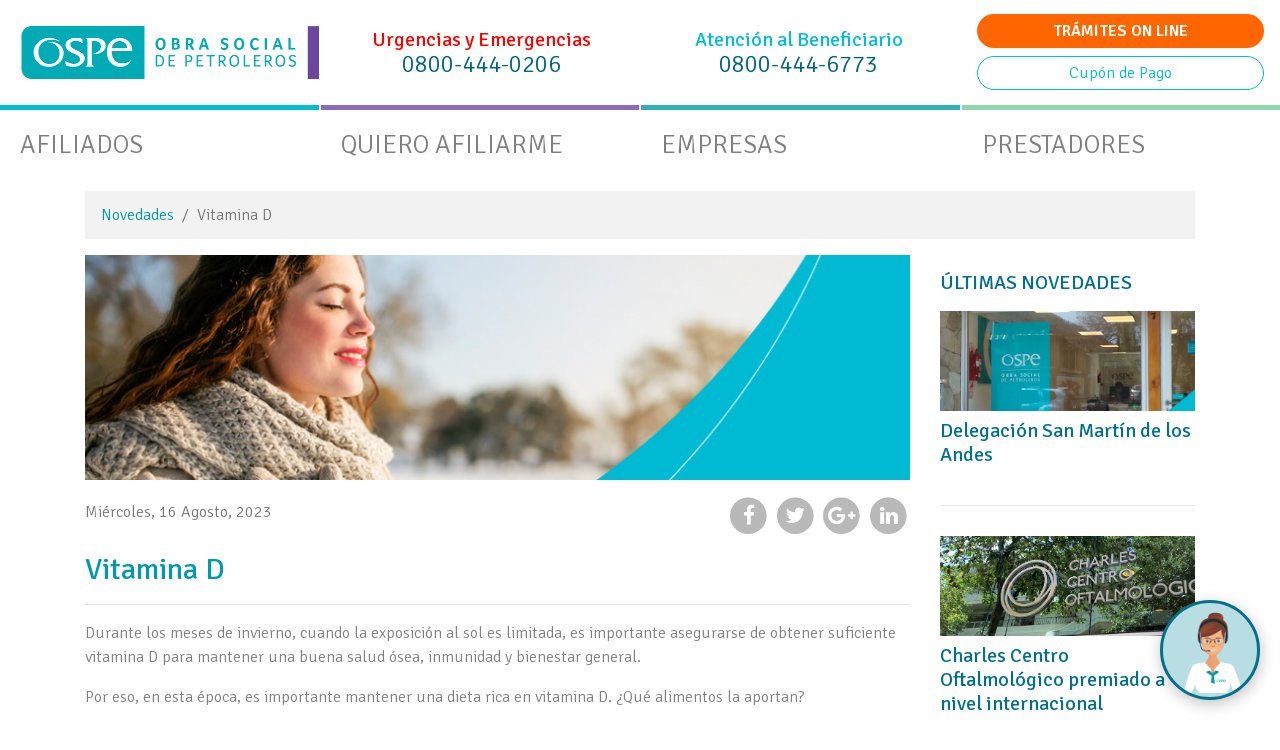

--- FILE ---
content_type: text/html; charset=UTF-8
request_url: https://www.ospesalud.com.ar/novedades/vitamina-d/
body_size: 15408
content:
<!doctype html>
<html lang="es">

<head>
  <meta charset="UTF-8" />
  <meta name="viewport" content="width=device-width, initial-scale=1">
  <meta name="facebook-domain-verification" content="rnto54pcbk1ee212ilnx37o25088nu" />
  <link rel="pingback" href="https://www.ospesalud.com.ar/xmlrpc.php" />
  <link rel="shortcut icon" href="https://www.ospesalud.com.ar/wp-content/themes/ospe/img/favicon.png">
  <link rel="profile" href="https://gmpg.org/xfn/11">
  <link href="https://fonts.googleapis.com/css?family=Signika:300,400,600,700" rel="stylesheet">
  <meta name='robots' content='index, follow, max-image-preview:large, max-snippet:-1, max-video-preview:-1' />
	<style>img:is([sizes="auto" i], [sizes^="auto," i]) { contain-intrinsic-size: 3000px 1500px }</style>
	
	<!-- This site is optimized with the Yoast SEO plugin v26.7 - https://yoast.com/wordpress/plugins/seo/ -->
	<title>Vitamina D - Obra Social de Petroleros</title>
	<link rel="canonical" href="https://www.ospesalud.com.ar/novedades/vitamina-d/" />
	<meta property="og:locale" content="es_ES" />
	<meta property="og:type" content="article" />
	<meta property="og:title" content="Vitamina D - Obra Social de Petroleros" />
	<meta property="og:description" content="Durante los meses de invierno, cuando la exposición al sol es limitada, es importante asegurarse de obtener suficiente vitamina D para mantener una buena salud ósea, inmunidad y bienestar general. Por eso, en esta época, es importante mantener una dieta rica en vitamina D. ¿Qué alimentos la aportan? &nbsp; Pescado graso: salmón, atún, caballa, dorada, [&hellip;]" />
	<meta property="og:url" content="https://www.ospesalud.com.ar/novedades/vitamina-d/" />
	<meta property="og:site_name" content="Obra Social de Petroleros" />
	<meta property="article:published_time" content="2023-08-16T16:18:59+00:00" />
	<meta property="og:image" content="https://www.ospesalud.com.ar/wp-content/uploads/2023/08/top_vitamina-D.jpg" />
	<meta property="og:image:width" content="836" />
	<meta property="og:image:height" content="228" />
	<meta property="og:image:type" content="image/jpeg" />
	<meta name="author" content="Laura Marchi" />
	<meta name="twitter:card" content="summary_large_image" />
	<meta name="twitter:label1" content="Escrito por" />
	<meta name="twitter:data1" content="Laura Marchi" />
	<meta name="twitter:label2" content="Tiempo de lectura" />
	<meta name="twitter:data2" content="1 minuto" />
	<script type="application/ld+json" class="yoast-schema-graph">{"@context":"https://schema.org","@graph":[{"@type":"Article","@id":"https://www.ospesalud.com.ar/novedades/vitamina-d/#article","isPartOf":{"@id":"https://www.ospesalud.com.ar/novedades/vitamina-d/"},"author":{"name":"Laura Marchi","@id":"https://www.ospesalud.com.ar/#/schema/person/c1c946ba40f67a4f424ce9fbc153bc29"},"headline":"Vitamina D","datePublished":"2023-08-16T16:18:59+00:00","mainEntityOfPage":{"@id":"https://www.ospesalud.com.ar/novedades/vitamina-d/"},"wordCount":118,"image":{"@id":"https://www.ospesalud.com.ar/novedades/vitamina-d/#primaryimage"},"thumbnailUrl":"https://www.ospesalud.com.ar/wp-content/uploads/2023/08/top_vitamina-D.jpg","keywords":["afiliados"],"articleSection":["Novedades"],"inLanguage":"es"},{"@type":"WebPage","@id":"https://www.ospesalud.com.ar/novedades/vitamina-d/","url":"https://www.ospesalud.com.ar/novedades/vitamina-d/","name":"Vitamina D - Obra Social de Petroleros","isPartOf":{"@id":"https://www.ospesalud.com.ar/#website"},"primaryImageOfPage":{"@id":"https://www.ospesalud.com.ar/novedades/vitamina-d/#primaryimage"},"image":{"@id":"https://www.ospesalud.com.ar/novedades/vitamina-d/#primaryimage"},"thumbnailUrl":"https://www.ospesalud.com.ar/wp-content/uploads/2023/08/top_vitamina-D.jpg","datePublished":"2023-08-16T16:18:59+00:00","author":{"@id":"https://www.ospesalud.com.ar/#/schema/person/c1c946ba40f67a4f424ce9fbc153bc29"},"breadcrumb":{"@id":"https://www.ospesalud.com.ar/novedades/vitamina-d/#breadcrumb"},"inLanguage":"es","potentialAction":[{"@type":"ReadAction","target":["https://www.ospesalud.com.ar/novedades/vitamina-d/"]}]},{"@type":"ImageObject","inLanguage":"es","@id":"https://www.ospesalud.com.ar/novedades/vitamina-d/#primaryimage","url":"https://www.ospesalud.com.ar/wp-content/uploads/2023/08/top_vitamina-D.jpg","contentUrl":"https://www.ospesalud.com.ar/wp-content/uploads/2023/08/top_vitamina-D.jpg","width":836,"height":228},{"@type":"BreadcrumbList","@id":"https://www.ospesalud.com.ar/novedades/vitamina-d/#breadcrumb","itemListElement":[{"@type":"ListItem","position":1,"name":"Portada","item":"https://www.ospesalud.com.ar/"},{"@type":"ListItem","position":2,"name":"Vitamina D"}]},{"@type":"WebSite","@id":"https://www.ospesalud.com.ar/#website","url":"https://www.ospesalud.com.ar/","name":"Obra Social de Petroleros","description":"OSPe","potentialAction":[{"@type":"SearchAction","target":{"@type":"EntryPoint","urlTemplate":"https://www.ospesalud.com.ar/?s={search_term_string}"},"query-input":{"@type":"PropertyValueSpecification","valueRequired":true,"valueName":"search_term_string"}}],"inLanguage":"es"},{"@type":"Person","@id":"https://www.ospesalud.com.ar/#/schema/person/c1c946ba40f67a4f424ce9fbc153bc29","name":"Laura Marchi","url":"https://www.ospesalud.com.ar/author/futurebrand/"}]}</script>
	<!-- / Yoast SEO plugin. -->


<link rel="alternate" type="application/rss+xml" title="Obra Social de Petroleros &raquo; Feed" href="https://www.ospesalud.com.ar/feed/" />
<link rel="alternate" type="application/rss+xml" title="Obra Social de Petroleros &raquo; Feed de los comentarios" href="https://www.ospesalud.com.ar/comments/feed/" />
<script type="text/javascript">
/* <![CDATA[ */
window._wpemojiSettings = {"baseUrl":"https:\/\/s.w.org\/images\/core\/emoji\/16.0.1\/72x72\/","ext":".png","svgUrl":"https:\/\/s.w.org\/images\/core\/emoji\/16.0.1\/svg\/","svgExt":".svg","source":{"concatemoji":"https:\/\/www.ospesalud.com.ar\/wp-includes\/js\/wp-emoji-release.min.js"}};
/*! This file is auto-generated */
!function(s,n){var o,i,e;function c(e){try{var t={supportTests:e,timestamp:(new Date).valueOf()};sessionStorage.setItem(o,JSON.stringify(t))}catch(e){}}function p(e,t,n){e.clearRect(0,0,e.canvas.width,e.canvas.height),e.fillText(t,0,0);var t=new Uint32Array(e.getImageData(0,0,e.canvas.width,e.canvas.height).data),a=(e.clearRect(0,0,e.canvas.width,e.canvas.height),e.fillText(n,0,0),new Uint32Array(e.getImageData(0,0,e.canvas.width,e.canvas.height).data));return t.every(function(e,t){return e===a[t]})}function u(e,t){e.clearRect(0,0,e.canvas.width,e.canvas.height),e.fillText(t,0,0);for(var n=e.getImageData(16,16,1,1),a=0;a<n.data.length;a++)if(0!==n.data[a])return!1;return!0}function f(e,t,n,a){switch(t){case"flag":return n(e,"\ud83c\udff3\ufe0f\u200d\u26a7\ufe0f","\ud83c\udff3\ufe0f\u200b\u26a7\ufe0f")?!1:!n(e,"\ud83c\udde8\ud83c\uddf6","\ud83c\udde8\u200b\ud83c\uddf6")&&!n(e,"\ud83c\udff4\udb40\udc67\udb40\udc62\udb40\udc65\udb40\udc6e\udb40\udc67\udb40\udc7f","\ud83c\udff4\u200b\udb40\udc67\u200b\udb40\udc62\u200b\udb40\udc65\u200b\udb40\udc6e\u200b\udb40\udc67\u200b\udb40\udc7f");case"emoji":return!a(e,"\ud83e\udedf")}return!1}function g(e,t,n,a){var r="undefined"!=typeof WorkerGlobalScope&&self instanceof WorkerGlobalScope?new OffscreenCanvas(300,150):s.createElement("canvas"),o=r.getContext("2d",{willReadFrequently:!0}),i=(o.textBaseline="top",o.font="600 32px Arial",{});return e.forEach(function(e){i[e]=t(o,e,n,a)}),i}function t(e){var t=s.createElement("script");t.src=e,t.defer=!0,s.head.appendChild(t)}"undefined"!=typeof Promise&&(o="wpEmojiSettingsSupports",i=["flag","emoji"],n.supports={everything:!0,everythingExceptFlag:!0},e=new Promise(function(e){s.addEventListener("DOMContentLoaded",e,{once:!0})}),new Promise(function(t){var n=function(){try{var e=JSON.parse(sessionStorage.getItem(o));if("object"==typeof e&&"number"==typeof e.timestamp&&(new Date).valueOf()<e.timestamp+604800&&"object"==typeof e.supportTests)return e.supportTests}catch(e){}return null}();if(!n){if("undefined"!=typeof Worker&&"undefined"!=typeof OffscreenCanvas&&"undefined"!=typeof URL&&URL.createObjectURL&&"undefined"!=typeof Blob)try{var e="postMessage("+g.toString()+"("+[JSON.stringify(i),f.toString(),p.toString(),u.toString()].join(",")+"));",a=new Blob([e],{type:"text/javascript"}),r=new Worker(URL.createObjectURL(a),{name:"wpTestEmojiSupports"});return void(r.onmessage=function(e){c(n=e.data),r.terminate(),t(n)})}catch(e){}c(n=g(i,f,p,u))}t(n)}).then(function(e){for(var t in e)n.supports[t]=e[t],n.supports.everything=n.supports.everything&&n.supports[t],"flag"!==t&&(n.supports.everythingExceptFlag=n.supports.everythingExceptFlag&&n.supports[t]);n.supports.everythingExceptFlag=n.supports.everythingExceptFlag&&!n.supports.flag,n.DOMReady=!1,n.readyCallback=function(){n.DOMReady=!0}}).then(function(){return e}).then(function(){var e;n.supports.everything||(n.readyCallback(),(e=n.source||{}).concatemoji?t(e.concatemoji):e.wpemoji&&e.twemoji&&(t(e.twemoji),t(e.wpemoji)))}))}((window,document),window._wpemojiSettings);
/* ]]> */
</script>
<link rel='stylesheet' id='bootstrap-style-css' href='https://www.ospesalud.com.ar/wp-content/themes/ospe/css/bootstrap.min.css' type='text/css' media='all' />
<link rel='stylesheet' id='carousel-style-css' href='https://www.ospesalud.com.ar/wp-content/themes/ospe/js/owl-carousel/assets/owl.carousel.min.css' type='text/css' media='all' />
<link rel='stylesheet' id='carousel2-style-css' href='https://www.ospesalud.com.ar/wp-content/themes/ospe/js/owl-carousel/assets/owl.theme.default.min.css' type='text/css' media='all' />
<link rel='stylesheet' id='animate2-style-css' href='https://www.ospesalud.com.ar/wp-content/themes/ospe/css/animate2.css' type='text/css' media='all' />
<link rel='stylesheet' id='fa-style-css' href='https://www.ospesalud.com.ar/wp-content/themes/ospe/css/font-awesome.min.css' type='text/css' media='all' />
<link rel='stylesheet' id='default-style-css' href='https://www.ospesalud.com.ar/wp-content/themes/ospe/style.css' type='text/css' media='all' />
<link rel='stylesheet' id='custom-style-css' href='https://www.ospesalud.com.ar/wp-content/themes/ospe/css/custom.css' type='text/css' media='all' />
<style id='wp-emoji-styles-inline-css' type='text/css'>

	img.wp-smiley, img.emoji {
		display: inline !important;
		border: none !important;
		box-shadow: none !important;
		height: 1em !important;
		width: 1em !important;
		margin: 0 0.07em !important;
		vertical-align: -0.1em !important;
		background: none !important;
		padding: 0 !important;
	}
</style>
<link rel='stylesheet' id='wp-block-library-css' href='https://www.ospesalud.com.ar/wp-includes/css/dist/block-library/style.min.css' type='text/css' media='all' />
<style id='classic-theme-styles-inline-css' type='text/css'>
/*! This file is auto-generated */
.wp-block-button__link{color:#fff;background-color:#32373c;border-radius:9999px;box-shadow:none;text-decoration:none;padding:calc(.667em + 2px) calc(1.333em + 2px);font-size:1.125em}.wp-block-file__button{background:#32373c;color:#fff;text-decoration:none}
</style>
<style id='global-styles-inline-css' type='text/css'>
:root{--wp--preset--aspect-ratio--square: 1;--wp--preset--aspect-ratio--4-3: 4/3;--wp--preset--aspect-ratio--3-4: 3/4;--wp--preset--aspect-ratio--3-2: 3/2;--wp--preset--aspect-ratio--2-3: 2/3;--wp--preset--aspect-ratio--16-9: 16/9;--wp--preset--aspect-ratio--9-16: 9/16;--wp--preset--color--black: #000000;--wp--preset--color--cyan-bluish-gray: #abb8c3;--wp--preset--color--white: #ffffff;--wp--preset--color--pale-pink: #f78da7;--wp--preset--color--vivid-red: #cf2e2e;--wp--preset--color--luminous-vivid-orange: #ff6900;--wp--preset--color--luminous-vivid-amber: #fcb900;--wp--preset--color--light-green-cyan: #7bdcb5;--wp--preset--color--vivid-green-cyan: #00d084;--wp--preset--color--pale-cyan-blue: #8ed1fc;--wp--preset--color--vivid-cyan-blue: #0693e3;--wp--preset--color--vivid-purple: #9b51e0;--wp--preset--gradient--vivid-cyan-blue-to-vivid-purple: linear-gradient(135deg,rgba(6,147,227,1) 0%,rgb(155,81,224) 100%);--wp--preset--gradient--light-green-cyan-to-vivid-green-cyan: linear-gradient(135deg,rgb(122,220,180) 0%,rgb(0,208,130) 100%);--wp--preset--gradient--luminous-vivid-amber-to-luminous-vivid-orange: linear-gradient(135deg,rgba(252,185,0,1) 0%,rgba(255,105,0,1) 100%);--wp--preset--gradient--luminous-vivid-orange-to-vivid-red: linear-gradient(135deg,rgba(255,105,0,1) 0%,rgb(207,46,46) 100%);--wp--preset--gradient--very-light-gray-to-cyan-bluish-gray: linear-gradient(135deg,rgb(238,238,238) 0%,rgb(169,184,195) 100%);--wp--preset--gradient--cool-to-warm-spectrum: linear-gradient(135deg,rgb(74,234,220) 0%,rgb(151,120,209) 20%,rgb(207,42,186) 40%,rgb(238,44,130) 60%,rgb(251,105,98) 80%,rgb(254,248,76) 100%);--wp--preset--gradient--blush-light-purple: linear-gradient(135deg,rgb(255,206,236) 0%,rgb(152,150,240) 100%);--wp--preset--gradient--blush-bordeaux: linear-gradient(135deg,rgb(254,205,165) 0%,rgb(254,45,45) 50%,rgb(107,0,62) 100%);--wp--preset--gradient--luminous-dusk: linear-gradient(135deg,rgb(255,203,112) 0%,rgb(199,81,192) 50%,rgb(65,88,208) 100%);--wp--preset--gradient--pale-ocean: linear-gradient(135deg,rgb(255,245,203) 0%,rgb(182,227,212) 50%,rgb(51,167,181) 100%);--wp--preset--gradient--electric-grass: linear-gradient(135deg,rgb(202,248,128) 0%,rgb(113,206,126) 100%);--wp--preset--gradient--midnight: linear-gradient(135deg,rgb(2,3,129) 0%,rgb(40,116,252) 100%);--wp--preset--font-size--small: 13px;--wp--preset--font-size--medium: 20px;--wp--preset--font-size--large: 36px;--wp--preset--font-size--x-large: 42px;--wp--preset--spacing--20: 0.44rem;--wp--preset--spacing--30: 0.67rem;--wp--preset--spacing--40: 1rem;--wp--preset--spacing--50: 1.5rem;--wp--preset--spacing--60: 2.25rem;--wp--preset--spacing--70: 3.38rem;--wp--preset--spacing--80: 5.06rem;--wp--preset--shadow--natural: 6px 6px 9px rgba(0, 0, 0, 0.2);--wp--preset--shadow--deep: 12px 12px 50px rgba(0, 0, 0, 0.4);--wp--preset--shadow--sharp: 6px 6px 0px rgba(0, 0, 0, 0.2);--wp--preset--shadow--outlined: 6px 6px 0px -3px rgba(255, 255, 255, 1), 6px 6px rgba(0, 0, 0, 1);--wp--preset--shadow--crisp: 6px 6px 0px rgba(0, 0, 0, 1);}:where(.is-layout-flex){gap: 0.5em;}:where(.is-layout-grid){gap: 0.5em;}body .is-layout-flex{display: flex;}.is-layout-flex{flex-wrap: wrap;align-items: center;}.is-layout-flex > :is(*, div){margin: 0;}body .is-layout-grid{display: grid;}.is-layout-grid > :is(*, div){margin: 0;}:where(.wp-block-columns.is-layout-flex){gap: 2em;}:where(.wp-block-columns.is-layout-grid){gap: 2em;}:where(.wp-block-post-template.is-layout-flex){gap: 1.25em;}:where(.wp-block-post-template.is-layout-grid){gap: 1.25em;}.has-black-color{color: var(--wp--preset--color--black) !important;}.has-cyan-bluish-gray-color{color: var(--wp--preset--color--cyan-bluish-gray) !important;}.has-white-color{color: var(--wp--preset--color--white) !important;}.has-pale-pink-color{color: var(--wp--preset--color--pale-pink) !important;}.has-vivid-red-color{color: var(--wp--preset--color--vivid-red) !important;}.has-luminous-vivid-orange-color{color: var(--wp--preset--color--luminous-vivid-orange) !important;}.has-luminous-vivid-amber-color{color: var(--wp--preset--color--luminous-vivid-amber) !important;}.has-light-green-cyan-color{color: var(--wp--preset--color--light-green-cyan) !important;}.has-vivid-green-cyan-color{color: var(--wp--preset--color--vivid-green-cyan) !important;}.has-pale-cyan-blue-color{color: var(--wp--preset--color--pale-cyan-blue) !important;}.has-vivid-cyan-blue-color{color: var(--wp--preset--color--vivid-cyan-blue) !important;}.has-vivid-purple-color{color: var(--wp--preset--color--vivid-purple) !important;}.has-black-background-color{background-color: var(--wp--preset--color--black) !important;}.has-cyan-bluish-gray-background-color{background-color: var(--wp--preset--color--cyan-bluish-gray) !important;}.has-white-background-color{background-color: var(--wp--preset--color--white) !important;}.has-pale-pink-background-color{background-color: var(--wp--preset--color--pale-pink) !important;}.has-vivid-red-background-color{background-color: var(--wp--preset--color--vivid-red) !important;}.has-luminous-vivid-orange-background-color{background-color: var(--wp--preset--color--luminous-vivid-orange) !important;}.has-luminous-vivid-amber-background-color{background-color: var(--wp--preset--color--luminous-vivid-amber) !important;}.has-light-green-cyan-background-color{background-color: var(--wp--preset--color--light-green-cyan) !important;}.has-vivid-green-cyan-background-color{background-color: var(--wp--preset--color--vivid-green-cyan) !important;}.has-pale-cyan-blue-background-color{background-color: var(--wp--preset--color--pale-cyan-blue) !important;}.has-vivid-cyan-blue-background-color{background-color: var(--wp--preset--color--vivid-cyan-blue) !important;}.has-vivid-purple-background-color{background-color: var(--wp--preset--color--vivid-purple) !important;}.has-black-border-color{border-color: var(--wp--preset--color--black) !important;}.has-cyan-bluish-gray-border-color{border-color: var(--wp--preset--color--cyan-bluish-gray) !important;}.has-white-border-color{border-color: var(--wp--preset--color--white) !important;}.has-pale-pink-border-color{border-color: var(--wp--preset--color--pale-pink) !important;}.has-vivid-red-border-color{border-color: var(--wp--preset--color--vivid-red) !important;}.has-luminous-vivid-orange-border-color{border-color: var(--wp--preset--color--luminous-vivid-orange) !important;}.has-luminous-vivid-amber-border-color{border-color: var(--wp--preset--color--luminous-vivid-amber) !important;}.has-light-green-cyan-border-color{border-color: var(--wp--preset--color--light-green-cyan) !important;}.has-vivid-green-cyan-border-color{border-color: var(--wp--preset--color--vivid-green-cyan) !important;}.has-pale-cyan-blue-border-color{border-color: var(--wp--preset--color--pale-cyan-blue) !important;}.has-vivid-cyan-blue-border-color{border-color: var(--wp--preset--color--vivid-cyan-blue) !important;}.has-vivid-purple-border-color{border-color: var(--wp--preset--color--vivid-purple) !important;}.has-vivid-cyan-blue-to-vivid-purple-gradient-background{background: var(--wp--preset--gradient--vivid-cyan-blue-to-vivid-purple) !important;}.has-light-green-cyan-to-vivid-green-cyan-gradient-background{background: var(--wp--preset--gradient--light-green-cyan-to-vivid-green-cyan) !important;}.has-luminous-vivid-amber-to-luminous-vivid-orange-gradient-background{background: var(--wp--preset--gradient--luminous-vivid-amber-to-luminous-vivid-orange) !important;}.has-luminous-vivid-orange-to-vivid-red-gradient-background{background: var(--wp--preset--gradient--luminous-vivid-orange-to-vivid-red) !important;}.has-very-light-gray-to-cyan-bluish-gray-gradient-background{background: var(--wp--preset--gradient--very-light-gray-to-cyan-bluish-gray) !important;}.has-cool-to-warm-spectrum-gradient-background{background: var(--wp--preset--gradient--cool-to-warm-spectrum) !important;}.has-blush-light-purple-gradient-background{background: var(--wp--preset--gradient--blush-light-purple) !important;}.has-blush-bordeaux-gradient-background{background: var(--wp--preset--gradient--blush-bordeaux) !important;}.has-luminous-dusk-gradient-background{background: var(--wp--preset--gradient--luminous-dusk) !important;}.has-pale-ocean-gradient-background{background: var(--wp--preset--gradient--pale-ocean) !important;}.has-electric-grass-gradient-background{background: var(--wp--preset--gradient--electric-grass) !important;}.has-midnight-gradient-background{background: var(--wp--preset--gradient--midnight) !important;}.has-small-font-size{font-size: var(--wp--preset--font-size--small) !important;}.has-medium-font-size{font-size: var(--wp--preset--font-size--medium) !important;}.has-large-font-size{font-size: var(--wp--preset--font-size--large) !important;}.has-x-large-font-size{font-size: var(--wp--preset--font-size--x-large) !important;}
:where(.wp-block-post-template.is-layout-flex){gap: 1.25em;}:where(.wp-block-post-template.is-layout-grid){gap: 1.25em;}
:where(.wp-block-columns.is-layout-flex){gap: 2em;}:where(.wp-block-columns.is-layout-grid){gap: 2em;}
:root :where(.wp-block-pullquote){font-size: 1.5em;line-height: 1.6;}
</style>
<link rel='stylesheet' id='contact-form-7-css' href='https://www.ospesalud.com.ar/wp-content/plugins/contact-form-7/includes/css/styles.css' type='text/css' media='all' />
<!--n2css--><!--n2js--><script type="text/javascript" src="https://www.ospesalud.com.ar/wp-includes/js/jquery/jquery.min.js" id="jquery-core-js"></script>
<script type="text/javascript" src="https://www.ospesalud.com.ar/wp-includes/js/jquery/jquery-migrate.min.js" id="jquery-migrate-js"></script>
<script type="text/javascript" src="https://www.ospesalud.com.ar/wp-content/themes/ospe/js/js.cookie.min.js" id="jsCookie-js"></script>
<link rel="https://api.w.org/" href="https://www.ospesalud.com.ar/wp-json/" /><link rel="alternate" title="JSON" type="application/json" href="https://www.ospesalud.com.ar/wp-json/wp/v2/posts/7163" /><link rel="EditURI" type="application/rsd+xml" title="RSD" href="https://www.ospesalud.com.ar/xmlrpc.php?rsd" />
<meta name="generator" content="WordPress 6.8.3" />
<link rel='shortlink' href='https://www.ospesalud.com.ar/?p=7163' />
<link rel="alternate" title="oEmbed (JSON)" type="application/json+oembed" href="https://www.ospesalud.com.ar/wp-json/oembed/1.0/embed?url=https%3A%2F%2Fwww.ospesalud.com.ar%2Fnovedades%2Fvitamina-d%2F" />
<link rel="alternate" title="oEmbed (XML)" type="text/xml+oembed" href="https://www.ospesalud.com.ar/wp-json/oembed/1.0/embed?url=https%3A%2F%2Fwww.ospesalud.com.ar%2Fnovedades%2Fvitamina-d%2F&#038;format=xml" />
  <script type="text/javascript">
    var onloadCallback = function() {
      grecaptcha.render('reCaptcha', {
        'sitekey': '6LeWsnAaAAAAAMppf4XoA289o_MrFb1UCZVYQ-y_'
      });
    };
  </script>
<link rel="pingback" href="https://www.ospesalud.com.ar/xmlrpc.php"><style type="text/css">.recentcomments a{display:inline !important;padding:0 !important;margin:0 !important;}</style><link rel="icon" href="https://www.ospesalud.com.ar/wp-content/uploads/2017/08/cropped-favicon-32x32.png" sizes="32x32" />
<link rel="icon" href="https://www.ospesalud.com.ar/wp-content/uploads/2017/08/cropped-favicon-192x192.png" sizes="192x192" />
<link rel="apple-touch-icon" href="https://www.ospesalud.com.ar/wp-content/uploads/2017/08/cropped-favicon-180x180.png" />
<meta name="msapplication-TileImage" content="https://www.ospesalud.com.ar/wp-content/uploads/2017/08/cropped-favicon-270x270.png" />
  <script src="https://telemercado.com.ar/bots/script/bootstrap.js"></script>
  <!-- Facebook Pixel Code -->
  <script>
    ! function(f, b, e, v, n, t, s) {
      if (f.fbq) return;
      n = f.fbq = function() {
        n.callMethod ?
          n.callMethod.apply(n, arguments) : n.queue.push(arguments)
      };
      if (!f._fbq) f._fbq = n;
      n.push = n;
      n.loaded = !0;
      n.version = '2.0';
      n.queue = [];
      t = b.createElement(e);
      t.async = !0;
      t.src = v;
      s = b.getElementsByTagName(e)[0];
      s.parentNode.insertBefore(t, s)
    }(window, document, 'script',
      'https://connect.facebook.net/en_US/fbevents.js');
    fbq('init', '1480650985600209');
    fbq('track', 'PageView');
  </script>
  <noscript><img height="1" width="1" style="display:none"
      src="https://www.facebook.com/tr?id=1480650985600209&ev=PageView&noscript=1" /></noscript>
  <!-- End Facebook Pixel Code -->
  <!-- Global site tag (gtag.js) - Google Analytics -->
  <script async src="https://www.googletagmanager.com/gtag/js?id=G-N12D5T2GVG"></script>
  <script>
    window.dataLayer = window.dataLayer || [];

    function gtag() {
      dataLayer.push(arguments);
    }
    gtag('js', new Date());
    gtag('config', 'G-N12D5T2GVG');
  </script>
  <!-- Google Tag Manager -->
  <script>
    (function(w, d, s, l, i) {
      w[l] = w[l] || [];
      w[l].push({
        'gtm.start': new Date().getTime(),
        event: 'gtm.js'
      });
      var f = d.getElementsByTagName(s)[0],
        j = d.createElement(s),
        dl = l != 'dataLayer' ? '&l=' + l : '';
      j.async = true;
      j.src =
        'https://www.googletagmanager.com/gtm.js?id=' + i + dl;
      f.parentNode.insertBefore(j, f);
    })(window, document, 'script', 'dataLayer', 'GTM-T5M9JCJZ');
  </script>
  <!-- End Google Tag Manager -->
  <!-- Google tag (gtag.js) -->
  <script async src="https://www.googletagmanager.com/gtag/js?id=AW-747644303">
  </script>
  <script>
    window.dataLayer = window.dataLayer || [];

    function gtag() {
      dataLayer.push(arguments);
    }
    gtag('js', new Date());
    gtag('config', 'AW-747644303');
  </script>
</head>

<body class="wp-singular post-template-default single single-post postid-7163 single-format-standard wp-theme-ospe post-novedades post-vitamina-d category-generic">
  <!-- Google Tag Manager (noscript) -->
  <noscript><iframe src=https://www.googletagmanager.com/ns.html?id=GTM-T5M9JCJZ
      height="0" width="0" style="display:none;visibility:hidden"></iframe></noscript>
  <!-- End Google Tag Manager (noscript) -->
  <script type='text/javascript' language='javascript'>
    function startNeoWebChatPrestador() {
      document.querySelector('#chat-ospe').classList.add('d-none');
      if (jQuery('#iframeWebChat').attr('src').indexOf('emptyPage') >= 0)
        jQuery('#iframeWebChat').attr('src',
          'https://neotel.telemercado.com.ar:5168/CHAT/WebChat.aspx?info=3Hlser5a8Z21YCaDH2Ph49WcEWrLNKhZ1TFBu8gWjJTzd/PFTjEF06ddrdS7vBEzpBWtzvYICeMIZYUYE44Q0t0529AVb8OXI+0yYFmYG46TM01tQa2JiDqFYuiEM5TF1OEJf+bxL/gijJnUWzHV4i5w8VSUtRe5SrzkOE9pBt3kng3y/xmKJADH5DO8WnE/OMlLy1RbDTw='
        );
      var cntNeoWebChat = jQuery('#cntNeoChat')
      if (!cntNeoWebChat.is(':visible')) {
        var height =
          parseInt(cntNeoWebChat.css('height').replace('px', ''));
        cntNeoWebChat.css('left', '');
        cntNeoWebChat.css('top', '');
        cntNeoWebChat.css('bottom', (height * -1) + 'px');
        cntNeoWebChat.css('display', 'block');
        cntNeoWebChat.css('right', '0px');
        cntNeoWebChat.animate({
          'bottom': '35px'
        }, 500);
        setTimeout("jQuery('#cntWebChatPrev').css('display', 'none')",
          3000);
      }
    }
  </script>
  <script type='text/javascript' language='javascript'>
    function startNeoWebChat() {
      document.querySelector('#chat-ospe').classList.add('d-none');
      if (jQuery('#iframeWebChat').attr('src').indexOf('emptyPage') >= 0)
        jQuery('#iframeWebChat').attr('src',
          'https://neotel.telemercado.com.ar:5168/CHAT/WebChat.aspx?info=3Hlser5a8Z21YCaDH2Ph49WcEWrLNKhZ1TFBu8gWjJTzd/PFTjEF06ddrdS7vBEzpBWtzvYICeN7Jhgnz1OwMmCX46MbNgXqCMeMcsOqlsyjVyoJlR1RpcmIH4yk5/Vfmg2K1ouDJj+lWxKyGG6qkI1XWECeds7C6YTFFnoLE7OGLQKfmNr0odU+Ynj/kVGS'
        );
      var cntNeoWebChat = jQuery('#cntNeoChat')
      if (!cntNeoWebChat.is(':visible')) {
        var height =
          parseInt(cntNeoWebChat.css('height').replace('px', ''));
        cntNeoWebChat.css('left', '');
        cntNeoWebChat.css('top', '');
        cntNeoWebChat.css('bottom', (height * -1) + 'px');
        cntNeoWebChat.css('display', 'block');
        cntNeoWebChat.css('right', '0px');
        cntNeoWebChat.animate({
          'bottom': '35px'
        }, 500);
        setTimeout("jQuery('#cntWebChatPrev').css('display', 'none')",
          3000);
      }
    }
  </script>
  <style>
    df-messenger {
      --df-messenger-button-titlebar-color: #00a6b1;
      --df-messenger-button-titlebar-font-color: #FFF;
      --df-messenger-send-icon: #06708A;
      --df-messenger-user-message: #00a6b1;
      --df-messenger-bot-message: #06708b;
      --df-messenger-font-color: white;
    }

    div#widgetBot {
      position: fixed;
      display: flex;
      align-items: flex-start;
      right: 20px;
      bottom: 20px;
    }

    div#widgetBot div.fraseBot {
      font-family: 'Roboto', sans-serif;
      font-weight: bold;
      font-size: 1rem;
      color: #06708a;
      background-color: white;
      padding: 15px 25px;
      margin-right: 15px;
      border-radius: 8px 8px 0 8px;
      box-shadow: rgba(0, 0, 0, 0.24) 1px 4px 15px 0px;
      transition: .2s ease-in-out all;
      visibility: hidden;
      opacity: 0;
    }

    div#widgetBot div.fraseBot.active {
      visibility: visible;
      opacity: 1;
    }

    div#widgetBot button#botonBot {
      width: 100px;
      height: 100px;
      border-radius: 50%;
      border: solid;
      border-color: #06708a;
      background-color: #B8DDE3;
      background-image: url(https://telemercado.com.ar/bots/bot-ospe.png);
      background-size: 85px 85px;
      background-repeat: no-repeat;
      background-position: center;
      box-shadow: rgba(0, 0, 0, 0.24) 1px 4px 15px 0px;
    }

    div#widgetBot button#botonBot:focus {
      outline: none;
    }

    div#chat-ospe {
      position: fixed;
      right: 0px;
      border: none;
      max-width: 312px;
      width: 100%;
      z-index: 999999;
      bottom: 0;
    }

    div#widgetOspe {
      width: 100%;
      height: 30px;
      background-color: #00a6b1;
      cursor: move;
      text-align: center;
      border-top-right-radius: 8px;
      border-top-left-radius: 8px;
    }

    div#widgetOspe img {
      position: absolute;
      right: 3px;
      top: 3px;
      width: 27px;
      height: 27px;
      cursor: pointer;
      transform: rotate(180deg);
    }

    div#widgetOspe span {
      color: White;
      width: 100%;
      position: absolute;
      top: 3px;
      left: 0px;
      text-align: center;
      font-family: 'Open Sans', 'Arial', sans-serif;
      font-weight: normal;
      font-size: 20px;
      margin-top: 2px;
    }

    .d-none {
      display: none;
    }

    .d-block {
      display: block;
    }
  </style>
  <div id='cntNeoChat'
    style='position:fixed;right:0px;border:none;max-width:312px;width:100%;max-height:443px;height:100%;display:none; z-index:999999'>
    <div id='Div1'
      style='position:absolute;top: 0px; left:0px; width:100%;height:30px;background-color: #00a6b1;cursor:move;'>
      <span id='lblWebChatTitle' class='WEBCHATTITLE'>CHAT</span>
      <a onclick="ocultarChatOspe()"><img alt=''
          src='https://neotel.telemercado.com.ar:5168/CHAT/images/minimize-arrow.png'
          style='position:absolute;right:3px;top:3px;width:27px;height:27px;cursor:pointer;cursor:hand;'
          id='imgWebChatMinimize' />
      </a>
    </div>
    <div id='containerNeoChat' style='position:absolute;top: 30px; left:0px'>
      <div style='z-index:5' id='cntWebChatPrev'><iframe
          src='https://neotel.telemercado.com.ar:5168/CHAT/emptyPage.htm'
          style='top:0px;left:0px;border:none;max-width:312px;max-height:435px;height: 100vh;width:-webkit-calc(100vw - 5px);width:-moz-calc(100vw - 5px);width:calc(100vw - 5px)'></iframe>
      </div>
      <iframe src='https://neotel.telemercado.com.ar:5168/CHAT/emptyPage.htm' id='iframeWebChat'
        style='z-index:4;top:0px;left:0px;border:none;max-width:312px;max-height:435px;height: 100vh;width:-webkit-calc(100vw - 5px);width:-moz-calc(100vw - 5px);width:calc(100vw - 5px)'></iframe>
    </div>
  </div>
    <header>
    <div class="container-fluid menu-top">
      <div class="row">
        <div class="col-sm-6 col-md-6 col-lg-3 align-self-center">
          <a class="navbar-brand" href="https://www.ospesalud.com.ar">
            <img class="logo" src="https://www.ospesalud.com.ar/wp-content/themes/ospe/img/logo.png" alt="Obra Social de Petroleros" title="Obra Social de Petroleros">
          </a>
          <div class="navbar-expand-md navbar-light">
            <button class="navbar-toggler" type="button" data-toggle="collapse" data-target="#navbarNav" aria-controls="navbarNav" aria-expanded="false" aria-label="Toggle navigation">
              <span class="navbar-toggler-icon"></span>
            </button>
          </div>
        </div>
        <div class="d-none d-lg-block col-md-5 col-lg-3 align-self-center text-center urgencias">
          <p class="texto-rojo fs-125 fw-500">Urgencias y Emergencias</p>
          <p class="texto-petroleo fs-150 fw-300">0800-444-0206</p>
        </div>
        <div class="d-none d-lg-block col-md-5 col-lg-3 align-self-center text-center urgencias">
          <p class="texto-celeste fs-125 fw-500">Atención al Beneficiario</p>
          <p class="texto-petroleo fs-150 fw-300">0800-444-6773</p>
        </div>
        <div class="col-sm-6 col-md-6 col-lg-3 align-self-center text-center">
          <div class="row">
            <div class="col-sm-12"><a type="button" class="btn btn-radius m-1 bg-naranja hover-celeste texto-blanco py-1 fs-100 fw-600 w-100" href="https://tramites.ospesalud.com.ar/" target="_blank">TRÁMITES ON LINE</a></div>
          </div>
          <div class="row">
            <!-- <div class="col-sm-12 col-md-6"><a type="button" class="btn btn-radius m-1 texto-celeste borde-celeste py-1 fs-100 fw-300 w-100" href="https://www.ospesalud.com.ar/afiliados/turno-presencial/"> Turno Presencial</a></div> -->
            <div class="col-12">
              <a type="button" class="btn btn-radius m-1 texto-celeste borde-celeste py-1 fs-100 fw-300 w-100" href="#" data-modal="#customModal" data-target="descargar-cupon" target="_blank"> Cupón de Pago</a>
              <div id="descargar-cupon" class="d-none">
                <form action="https://tramites.ospesalud.com.ar/BenefLoginCRM.aspx" target="_blank" id="form_login" class="form_login_cupon_pago" method="get">
                  <input type="hidden" name="o" value="LAR" />
                  <input type="number" class="form-control input-sm numdoc" name="n" id="nd" placeholder="Ingresá tu DNI">
                  <a href="#" class="btn bg-petroleo texto-blanco mt-2 d-none" target="_blank">Descargar cupón de pago</a>
                </form>
              </div>
            </div>
          </div>
        </div>
      </div>
    </div>
    <nav class="navbar navbar-expand-md navbar-light">
      <div id="navbarNav" class="collapse navbar-collapse"><ul id="principal" class="navbar-nav"><li itemscope="itemscope" itemtype="https://www.schema.org/SiteNavigationElement" id="menu-item-4828" class="afiliados menu-item menu-item-type-post_type menu-item-object-page menu-item-home menu-item-has-children dropdown menu-item-4828 nav-item"><a title="Afiliados" href="https://www.ospesalud.com.ar/" data-toggle="dropdown" aria-haspopup="true" aria-expanded="false" class="dropdown-toggle nav-link" id="menu-item-dropdown-4828"><span>Afiliados</span></a>
<ul class="dropdown-menu" aria-labelledby="menu-item-dropdown-4828" role="menu">
	<li itemscope="itemscope" itemtype="https://www.schema.org/SiteNavigationElement" id="menu-item-4880" class="menu-item menu-item-type-post_type menu-item-object-page menu-item-home menu-item-4880 nav-item"><a title="Inicio Afiliados" href="https://www.ospesalud.com.ar/" class="dropdown-item"><span>Inicio Afiliados</span></a></li>
	<li itemscope="itemscope" itemtype="https://www.schema.org/SiteNavigationElement" id="menu-item-6140" class="menu-item menu-item-type-post_type menu-item-object-page menu-item-6140 nav-item"><a title="Institucional" href="https://www.ospesalud.com.ar/afiliados/institucional/" class="dropdown-item"><span>Institucional</span></a></li>
	<li itemscope="itemscope" itemtype="https://www.schema.org/SiteNavigationElement" id="menu-item-4816" class="menu-item menu-item-type-post_type menu-item-object-page menu-item-4816 nav-item"><a title="Trámites OnLine" href="https://www.ospesalud.com.ar/afiliados/tramites-online/" class="dropdown-item"><span>Trámites OnLine</span></a></li>
	<li itemscope="itemscope" itemtype="https://www.schema.org/SiteNavigationElement" id="menu-item-4817" class="menu-item menu-item-type-post_type menu-item-object-page menu-item-4817 nav-item"><a title="Nuestros Planes" href="https://www.ospesalud.com.ar/afiliados/nuestros-planes/" class="dropdown-item"><span>Nuestros Planes</span></a></li>
	<li itemscope="itemscope" itemtype="https://www.schema.org/SiteNavigationElement" id="menu-item-4818" class="menu-item menu-item-type-post_type menu-item-object-page menu-item-4818 nav-item"><a title="Promoción de la Salud" href="https://www.ospesalud.com.ar/afiliados/prevencion/" class="dropdown-item"><span>Promoción de la Salud</span></a></li>
	<li itemscope="itemscope" itemtype="https://www.schema.org/SiteNavigationElement" id="menu-item-4819" class="menu-item menu-item-type-post_type menu-item-object-page menu-item-4819 nav-item"><a title="Urgencias y Emergencias" href="https://www.ospesalud.com.ar/afiliados/urgencias-y-emergencias/" class="dropdown-item"><span>Urgencias y Emergencias</span></a></li>
	<li itemscope="itemscope" itemtype="https://www.schema.org/SiteNavigationElement" id="menu-item-4820" class="menu-item menu-item-type-post_type menu-item-object-page menu-item-4820 nav-item"><a title="Gestión de Autorizaciones" href="https://www.ospesalud.com.ar/afiliados/gestion-de-autorizaciones/" class="dropdown-item"><span>Gestión de Autorizaciones</span></a></li>
	<li itemscope="itemscope" itemtype="https://www.schema.org/SiteNavigationElement" id="menu-item-4821" class="menu-item menu-item-type-post_type menu-item-object-page menu-item-4821 nav-item"><a title="Delegaciones" href="https://www.ospesalud.com.ar/afiliados/delegaciones/" class="dropdown-item"><span>Delegaciones</span></a></li>
	<li itemscope="itemscope" itemtype="https://www.schema.org/SiteNavigationElement" id="menu-item-4823" class="menu-item menu-item-type-post_type menu-item-object-page menu-item-4823 nav-item"><a title="Formas de Pago" href="https://www.ospesalud.com.ar/afiliados/formas-de-pago/" class="dropdown-item"><span>Formas de Pago</span></a></li>
	<li itemscope="itemscope" itemtype="https://www.schema.org/SiteNavigationElement" id="menu-item-4824" class="menu-item menu-item-type-post_type menu-item-object-page menu-item-4824 nav-item"><a title="Cartilla Médica" href="https://www.ospesalud.com.ar/afiliados/cartillas-medicas/" class="dropdown-item"><span>Cartilla Médica</span></a></li>
	<li itemscope="itemscope" itemtype="https://www.schema.org/SiteNavigationElement" id="menu-item-5306" class="novedades menu-item menu-item-type-custom menu-item-object-custom menu-item-5306 nav-item"><a title="Novedades" href="https://www.ospesalud.com.ar/novedades/?seccion=afiliados" class="dropdown-item"><span>Novedades</span></a></li>
	<li itemscope="itemscope" itemtype="https://www.schema.org/SiteNavigationElement" id="menu-item-4826" class="menu-item menu-item-type-post_type menu-item-object-page menu-item-4826 nav-item"><a title="Temas de Salud" href="https://www.ospesalud.com.ar/afiliados/temas-de-salud/" class="dropdown-item"><span>Temas de Salud</span></a></li>
	<li itemscope="itemscope" itemtype="https://www.schema.org/SiteNavigationElement" id="menu-item-4868" class="menu-item menu-item-type-post_type menu-item-object-page menu-item-4868 nav-item"><a title="Preguntas Frecuentes" href="https://www.ospesalud.com.ar/afiliados/preguntas-frecuentes/" class="dropdown-item"><span>Preguntas Frecuentes</span></a></li>
	<li itemscope="itemscope" itemtype="https://www.schema.org/SiteNavigationElement" id="menu-item-4827" class="menu-item menu-item-type-post_type menu-item-object-page menu-item-4827 nav-item"><a title="Contacto Web" href="https://www.ospesalud.com.ar/afiliados/contacto-web/" class="dropdown-item"><span>Contacto Web</span></a></li>
</ul>
</li>
<li itemscope="itemscope" itemtype="https://www.schema.org/SiteNavigationElement" id="menu-item-4829" class="quiero-afiliarme menu-item menu-item-type-post_type menu-item-object-page menu-item-has-children dropdown menu-item-4829 nav-item"><a title="Quiero afiliarme" href="https://www.ospesalud.com.ar/quiero-afiliarme/" data-toggle="dropdown" aria-haspopup="true" aria-expanded="false" class="dropdown-toggle nav-link" id="menu-item-dropdown-4829"><span>Quiero afiliarme</span></a>
<ul class="dropdown-menu" aria-labelledby="menu-item-dropdown-4829" role="menu">
	<li itemscope="itemscope" itemtype="https://www.schema.org/SiteNavigationElement" id="menu-item-4883" class="menu-item menu-item-type-post_type menu-item-object-page menu-item-4883 nav-item"><a title="Inicio Quiero afiliarme" href="https://www.ospesalud.com.ar/quiero-afiliarme/" class="dropdown-item"><span>Inicio Quiero afiliarme</span></a></li>
	<li itemscope="itemscope" itemtype="https://www.schema.org/SiteNavigationElement" id="menu-item-4830" class="menu-item menu-item-type-post_type menu-item-object-page menu-item-4830 nav-item"><a title="Conocenos" href="https://www.ospesalud.com.ar/quiero-afiliarme/conocenos/" class="dropdown-item"><span>Conocenos</span></a></li>
	<li itemscope="itemscope" itemtype="https://www.schema.org/SiteNavigationElement" id="menu-item-4833" class="menu-item menu-item-type-post_type menu-item-object-page menu-item-4833 nav-item"><a title="Nuestros Afiliados" href="https://www.ospesalud.com.ar/quiero-afiliarme/nuestros-afiliados/" class="dropdown-item"><span>Nuestros Afiliados</span></a></li>
	<li itemscope="itemscope" itemtype="https://www.schema.org/SiteNavigationElement" id="menu-item-5469" class="menu-item menu-item-type-post_type menu-item-object-page menu-item-5469 nav-item"><a title="Prevención" href="https://www.ospesalud.com.ar/quiero-afiliarme/prevencion/" class="dropdown-item"><span>Prevención</span></a></li>
	<li itemscope="itemscope" itemtype="https://www.schema.org/SiteNavigationElement" id="menu-item-4832" class="menu-item menu-item-type-post_type menu-item-object-page menu-item-4832 nav-item"><a title="Empresas que nos eligen" href="https://www.ospesalud.com.ar/quiero-afiliarme/empresas-que-nos-eligen/" class="dropdown-item"><span>Empresas que nos eligen</span></a></li>
	<li itemscope="itemscope" itemtype="https://www.schema.org/SiteNavigationElement" id="menu-item-4834" class="menu-item menu-item-type-post_type menu-item-object-page menu-item-4834 nav-item"><a title="Nuestros Planes" href="https://www.ospesalud.com.ar/quiero-afiliarme/nuestros-planes/" class="dropdown-item"><span>Nuestros Planes</span></a></li>
	<li itemscope="itemscope" itemtype="https://www.schema.org/SiteNavigationElement" id="menu-item-4938" class="menu-item menu-item-type-post_type menu-item-object-page menu-item-4938 nav-item"><a title="Nuestros Prestadores" href="https://www.ospesalud.com.ar/quiero-afiliarme/cartilla-medica/" class="dropdown-item"><span>Nuestros Prestadores</span></a></li>
	<li itemscope="itemscope" itemtype="https://www.schema.org/SiteNavigationElement" id="menu-item-5229" class="menu-item menu-item-type-post_type menu-item-object-page menu-item-5229 nav-item"><a title="Cartilla Médica" href="https://www.ospesalud.com.ar/quiero-afiliarme/cartilla-medica/" class="dropdown-item"><span>Cartilla Médica</span></a></li>
	<li itemscope="itemscope" itemtype="https://www.schema.org/SiteNavigationElement" id="menu-item-5445" class="menu-item menu-item-type-custom menu-item-object-custom menu-item-5445 nav-item"><a title="Novedades" href="https://www.ospesalud.com.ar/novedades/?seccion=quiero-afiliarme" class="dropdown-item"><span>Novedades</span></a></li>
	<li itemscope="itemscope" itemtype="https://www.schema.org/SiteNavigationElement" id="menu-item-4831" class="menu-item menu-item-type-post_type menu-item-object-page menu-item-4831 nav-item"><a title="Delegaciones" href="https://www.ospesalud.com.ar/quiero-afiliarme/delegaciones/" class="dropdown-item"><span>Delegaciones</span></a></li>
	<li itemscope="itemscope" itemtype="https://www.schema.org/SiteNavigationElement" id="menu-item-4835" class="menu-item menu-item-type-post_type menu-item-object-page menu-item-4835 nav-item"><a title="Requisitos de Afiliación" href="https://www.ospesalud.com.ar/quiero-afiliarme/requisitos-de-afiliacion/" class="dropdown-item"><span>Requisitos de Afiliación</span></a></li>
	<li itemscope="itemscope" itemtype="https://www.schema.org/SiteNavigationElement" id="menu-item-4878" class="menu-item menu-item-type-post_type menu-item-object-page menu-item-4878 nav-item"><a title="Preguntas Frecuentes" href="https://www.ospesalud.com.ar/quiero-afiliarme/preguntas-frecuentes/" class="dropdown-item"><span>Preguntas Frecuentes</span></a></li>
	<li itemscope="itemscope" itemtype="https://www.schema.org/SiteNavigationElement" id="menu-item-4836" class="menu-item menu-item-type-post_type menu-item-object-page menu-item-4836 nav-item"><a title="Solicitá Asesoramiento" href="https://www.ospesalud.com.ar/quiero-afiliarme/solicita-asesoramiento/" class="dropdown-item"><span>Solicitá Asesoramiento</span></a></li>
	<li itemscope="itemscope" itemtype="https://www.schema.org/SiteNavigationElement" id="menu-item-7838" class="d-none menu-item menu-item-type-post_type menu-item-object-page menu-item-7838 nav-item"><a title="Valor de coseguros" href="https://www.ospesalud.com.ar/quiero-afiliarme/valor-de-coseguros/" class="dropdown-item"><span>Valor de coseguros</span></a></li>
</ul>
</li>
<li itemscope="itemscope" itemtype="https://www.schema.org/SiteNavigationElement" id="menu-item-4842" class="empresas menu-item menu-item-type-post_type menu-item-object-page menu-item-has-children dropdown menu-item-4842 nav-item"><a title="Empresas" href="https://www.ospesalud.com.ar/empresas/" data-toggle="dropdown" aria-haspopup="true" aria-expanded="false" class="dropdown-toggle nav-link" id="menu-item-dropdown-4842"><span>Empresas</span></a>
<ul class="dropdown-menu" aria-labelledby="menu-item-dropdown-4842" role="menu">
	<li itemscope="itemscope" itemtype="https://www.schema.org/SiteNavigationElement" id="menu-item-4882" class="menu-item menu-item-type-post_type menu-item-object-page menu-item-4882 nav-item"><a title="Inicio Empresas" href="https://www.ospesalud.com.ar/empresas/" class="dropdown-item"><span>Inicio Empresas</span></a></li>
	<li itemscope="itemscope" itemtype="https://www.schema.org/SiteNavigationElement" id="menu-item-4850" class="menu-item menu-item-type-post_type menu-item-object-page menu-item-4850 nav-item"><a title="Conocenos" href="https://www.ospesalud.com.ar/empresas/conocenos/" class="dropdown-item"><span>Conocenos</span></a></li>
	<li itemscope="itemscope" itemtype="https://www.schema.org/SiteNavigationElement" id="menu-item-4849" class="menu-item menu-item-type-post_type menu-item-object-page menu-item-4849 nav-item"><a title="Empresas que nos eligen" href="https://www.ospesalud.com.ar/empresas/empresas-que-nos-eligen/" class="dropdown-item"><span>Empresas que nos eligen</span></a></li>
	<li itemscope="itemscope" itemtype="https://www.schema.org/SiteNavigationElement" id="menu-item-5474" class="menu-item menu-item-type-post_type menu-item-object-page menu-item-5474 nav-item"><a title="Prevención" href="https://www.ospesalud.com.ar/empresas/prevencion/" class="dropdown-item"><span>Prevención</span></a></li>
	<li itemscope="itemscope" itemtype="https://www.schema.org/SiteNavigationElement" id="menu-item-5208" class="menu-item menu-item-type-post_type menu-item-object-page menu-item-5208 nav-item"><a title="Delegaciones" href="https://www.ospesalud.com.ar/empresas/delegaciones/" class="dropdown-item"><span>Delegaciones</span></a></li>
	<li itemscope="itemscope" itemtype="https://www.schema.org/SiteNavigationElement" id="menu-item-4930" class="menu-item menu-item-type-post_type menu-item-object-page menu-item-4930 nav-item"><a title="Nuestros Planes" href="https://www.ospesalud.com.ar/empresas/nuestros-planes/" class="dropdown-item"><span>Nuestros Planes</span></a></li>
	<li itemscope="itemscope" itemtype="https://www.schema.org/SiteNavigationElement" id="menu-item-4935" class="menu-item menu-item-type-post_type menu-item-object-page menu-item-4935 nav-item"><a title="Cartilla Médica" href="https://www.ospesalud.com.ar/empresas/cartilla-medica/" class="dropdown-item"><span>Cartilla Médica</span></a></li>
	<li itemscope="itemscope" itemtype="https://www.schema.org/SiteNavigationElement" id="menu-item-5477" class="menu-item menu-item-type-post_type menu-item-object-page menu-item-5477 nav-item"><a title="Requisitos de Afiliación" href="https://www.ospesalud.com.ar/empresas/requisitos-de-afiliacion/" class="dropdown-item"><span>Requisitos de Afiliación</span></a></li>
	<li itemscope="itemscope" itemtype="https://www.schema.org/SiteNavigationElement" id="menu-item-5624" class="menu-item menu-item-type-post_type menu-item-object-page menu-item-5624 nav-item"><a title="Preguntas Frecuentes" href="https://www.ospesalud.com.ar/empresas/preguntas-frecuentes/" class="dropdown-item"><span>Preguntas Frecuentes</span></a></li>
	<li itemscope="itemscope" itemtype="https://www.schema.org/SiteNavigationElement" id="menu-item-4848" class="menu-item menu-item-type-post_type menu-item-object-page menu-item-4848 nav-item"><a title="Solicitar Asesoramiento" href="https://www.ospesalud.com.ar/empresas/solicitar-asesoramiento/" class="dropdown-item"><span>Solicitar Asesoramiento</span></a></li>
	<li itemscope="itemscope" itemtype="https://www.schema.org/SiteNavigationElement" id="menu-item-5100" class="menu-item menu-item-type-post_type menu-item-object-page menu-item-5100 nav-item"><a title="Trámites Online" href="https://www.ospesalud.com.ar/empresas/tramites-online/" class="dropdown-item"><span>Trámites Online</span></a></li>
	<li itemscope="itemscope" itemtype="https://www.schema.org/SiteNavigationElement" id="menu-item-5446" class="menu-item menu-item-type-custom menu-item-object-custom menu-item-5446 nav-item"><a title="Novedades" href="https://www.ospesalud.com.ar/novedades/?seccion=empresas" class="dropdown-item"><span>Novedades</span></a></li>
</ul>
</li>
<li itemscope="itemscope" itemtype="https://www.schema.org/SiteNavigationElement" id="menu-item-4841" class="prestadores menu-item menu-item-type-post_type menu-item-object-page menu-item-has-children dropdown menu-item-4841 nav-item"><a title="Prestadores" href="https://www.ospesalud.com.ar/prestadores/" data-toggle="dropdown" aria-haspopup="true" aria-expanded="false" class="dropdown-toggle nav-link" id="menu-item-dropdown-4841"><span>Prestadores</span></a>
<ul class="dropdown-menu" aria-labelledby="menu-item-dropdown-4841" role="menu">
	<li itemscope="itemscope" itemtype="https://www.schema.org/SiteNavigationElement" id="menu-item-4881" class="menu-item menu-item-type-post_type menu-item-object-page menu-item-4881 nav-item"><a title="Inicio Prestadores" href="https://www.ospesalud.com.ar/prestadores/" class="dropdown-item"><span>Inicio Prestadores</span></a></li>
	<li itemscope="itemscope" itemtype="https://www.schema.org/SiteNavigationElement" id="menu-item-4855" class="menu-item menu-item-type-post_type menu-item-object-page menu-item-4855 nav-item"><a title="Conocenos" href="https://www.ospesalud.com.ar/prestadores/conocenos/" class="dropdown-item"><span>Conocenos</span></a></li>
	<li itemscope="itemscope" itemtype="https://www.schema.org/SiteNavigationElement" id="menu-item-4856" class="menu-item menu-item-type-post_type menu-item-object-page menu-item-4856 nav-item"><a title="Programas de Prevención" href="https://www.ospesalud.com.ar/prestadores/programas-de-prevencion/" class="dropdown-item"><span>Programas de Prevención</span></a></li>
	<li itemscope="itemscope" itemtype="https://www.schema.org/SiteNavigationElement" id="menu-item-5578" class="menu-item menu-item-type-post_type menu-item-object-page menu-item-5578 nav-item"><a title="Prestadores que nos acompañan" href="https://www.ospesalud.com.ar/prestadores/prestadores-que-nos-acompanan/" class="dropdown-item"><span>Prestadores que nos acompañan</span></a></li>
	<li itemscope="itemscope" itemtype="https://www.schema.org/SiteNavigationElement" id="menu-item-5193" class="menu-item menu-item-type-post_type menu-item-object-page menu-item-5193 nav-item"><a title="Nuestros Prestadores" href="https://www.ospesalud.com.ar/prestadores/nuestros-prestadores/" class="dropdown-item"><span>Nuestros Prestadores</span></a></li>
	<li itemscope="itemscope" itemtype="https://www.schema.org/SiteNavigationElement" id="menu-item-5124" class="menu-item menu-item-type-post_type menu-item-object-page menu-item-5124 nav-item"><a title="Delegaciones" href="https://www.ospesalud.com.ar/prestadores/delegaciones/" class="dropdown-item"><span>Delegaciones</span></a></li>
	<li itemscope="itemscope" itemtype="https://www.schema.org/SiteNavigationElement" id="menu-item-5630" class="menu-item menu-item-type-post_type menu-item-object-page menu-item-5630 nav-item"><a title="Preguntas Frecuentes" href="https://www.ospesalud.com.ar/prestadores/preguntas-frecuentes/" class="dropdown-item"><span>Preguntas Frecuentes</span></a></li>
	<li itemscope="itemscope" itemtype="https://www.schema.org/SiteNavigationElement" id="menu-item-5605" class="menu-item menu-item-type-post_type menu-item-object-page menu-item-5605 nav-item"><a title="Trámites OnLine" href="https://www.ospesalud.com.ar/prestadores/tramites-online/" class="dropdown-item"><span>Trámites OnLine</span></a></li>
	<li itemscope="itemscope" itemtype="https://www.schema.org/SiteNavigationElement" id="menu-item-5447" class="menu-item menu-item-type-custom menu-item-object-custom menu-item-5447 nav-item"><a title="Novedades" href="https://www.ospesalud.com.ar/novedades/?seccion=prestadores" class="dropdown-item"><span>Novedades</span></a></li>
	<li itemscope="itemscope" itemtype="https://www.schema.org/SiteNavigationElement" id="menu-item-4854" class="menu-item menu-item-type-post_type menu-item-object-page menu-item-4854 nav-item"><a title="Formularios" href="https://www.ospesalud.com.ar/prestadores/formularios/" class="dropdown-item"><span>Formularios</span></a></li>
</ul>
</li>
</ul></div>    </nav>
  </header>
<section id="post-7163" class="mt-3 post-7163 post type-post status-publish format-standard has-post-thumbnail hentry category-novedades tag-afiliados">
                <div class="container-lg">
                <div class="row">
                    <div class="col-12">
                        <ol class="breadcrumb"><li><a href="https://www.ospesalud.com.ar/novedades">Novedades</a></li><li class="separator">  &nbsp; / &nbsp;  </li><li>Vitamina D</li></ol>                    </div>
                </div>
                <div class="row">
                    <div class="col-12 col-sm-9">
                        <img width="836" height="228" src="https://www.ospesalud.com.ar/wp-content/uploads/2023/08/top_vitamina-D.jpg" class="img-fluid wp-post-image" alt="" decoding="async" fetchpriority="high" srcset="https://www.ospesalud.com.ar/wp-content/uploads/2023/08/top_vitamina-D.jpg 836w, https://www.ospesalud.com.ar/wp-content/uploads/2023/08/top_vitamina-D-300x82.jpg 300w, https://www.ospesalud.com.ar/wp-content/uploads/2023/08/top_vitamina-D-768x209.jpg 768w" sizes="(max-width: 836px) 100vw, 836px" />                        <div class="row">
                            <div class="col-md-4 col-sm-6 col-12 fechaNovedad">
                                miércoles, 16 agosto, 2023                            </div>
                            <div class="col-md-8 col-sm-6 col-12 text-right post-social">
                                <a href="https://facebook.com/sharer.php?u=https://www.ospesalud.com.ar/novedades/vitamina-d/" target="_blank" onclick="window.open(this.href,this.target,'width=500,height=400');return false;" data-original-title="Compartir en Facebook">
                                    <span class="fa-stack fa-lg">
                                        <i class="fa fa-circle fa-stack-2x"></i>
                                        <i class="fa fa-facebook fa-stack-1x fa-inverse"></i>
                                    </span>
                                </a>
                                <a href="https://twitter.com/home?status=https://www.ospesalud.com.ar/novedades/vitamina-d/" target="_blank" onclick="window.open(this.href,this.target,'width=500,height=400');return false;" data-original-title="Compartir en Twitter">
                                    <span class="fa-stack fa-lg">
                                        <i class="fa fa-circle fa-stack-2x"></i>
                                        <i class="fa fa-twitter fa-stack-1x fa-inverse"></i>
                                    </span>
                                </a>
                                <a href="https://plus.google.com/share?url=https://www.ospesalud.com.ar/novedades/vitamina-d/" target="_blank" onclick="window.open(this.href,this.target,'width=500,height=400');return false;" data-original-title="Compartir en Google +">
                                    <span class="fa-stack fa-lg">
                                        <i class="fa fa-circle fa-stack-2x"></i>
                                        <i class="fa fa-google-plus fa-stack-1x fa-inverse"></i>
                                    </span>
                                </a>
                                <a href="http://www.linkedin.com/cws/share?url=https://www.ospesalud.com.ar/novedades/vitamina-d/" target="_blank" onclick="window.open(this.href,this.target,'width=500,height=400');return false;" data-original-title="Compartir en Linkedin">
                                    <span class="fa-stack fa-lg">
                                        <i class="fa fa-circle fa-stack-2x"></i>
                                        <i class="fa fa-linkedin fa-stack-1x fa-inverse"></i>
                                    </span>
                                </a>
                            </div>
                        </div>
                        <!-- /post-social-->
                        <article>
                            <h1>Vitamina D</h1>
                            <hr>
                            <p><span style="color: #808080;">Durante los meses de invierno, cuando la exposición al sol es limitada, es importante asegurarse de obtener suficiente vitamina D para mantener una buena salud ósea, inmunidad y bienestar general.</span></p>
<p><span style="color: #808080;">Por eso, en esta época, es importante mantener una dieta rica en vitamina D. ¿Qué alimentos la aportan?</span></p>
<p>&nbsp;</p>
<ul>
<li><span style="font-weight: 400; font-color: #673AAF;">Pescado graso: salmón, atún, caballa, dorada, trucha, sardinas, etc.</span></li>
<li><span style="font-weight: 400; font-color: #673AAF;">Huevos: principalmente en la yema</span></li>
<li><span style="font-weight: 400; font-color: #673AAF;">Productos lácteos</span></li>
<li><span style="font-weight: 400; font-color: #673AAF;">Hongos </span></li>
<li><span style="font-weight: 400; font-color: #673AAF;">Carne vacuna</span></li>
</ul>
<p>&nbsp;</p>
<p><span style="color: #808080;">Vegetales y frutas: palta, pepinos, zanahorias o algunos tipos de col.</span></p>
<p><span style="color: #808080;">Además de la dieta, recordá caminar al sol o hacer alguna actividad que te ayude a estar en contacto con el mismo. </span></p>
<h2>Ante cualquier duda, consultá con tu médico.</h2>
<p>&nbsp;</p>
                        </article>
                    </div>

                    <div class="col-12 col-sm-3 relacionadas">
                        <h2 class="my-3">ÚLTIMAS NOVEDADES</h2>
                                                            <a href="https://www.ospesalud.com.ar/novedades/delegacion-san-martin-de-los-andes/">
                                        <div class="recuadroNota">
                                                                                            <div class="cuadroPost" style="background-image:url( https://www.ospesalud.com.ar/wp-content/uploads/2025/10/top-san-martin.jpg ); background-position: left"></div>
                                                                                    </div>
                                        <h2 class="my-2">Delegación San Martín de los Andes</h2>
                                    </a>
                                    <hr>
                                                            <a href="https://www.ospesalud.com.ar/novedades/charles-centro-oftalmologico-premiado-a-nivel-internacional/">
                                        <div class="recuadroNota">
                                                                                            <div class="cuadroPost" style="background-image:url( https://www.ospesalud.com.ar/wp-content/uploads/2025/09/Top_Charles.jpg ); background-position: left"></div>
                                                                                    </div>
                                        <h2 class="my-2">Charles Centro Oftalmológico premiado a nivel internacional</h2>
                                    </a>
                                    <hr>
                                                            <a href="https://www.ospesalud.com.ar/novedades/una-nueva-alianza-para-cuidar-tu-bienestar/">
                                        <div class="recuadroNota">
                                                                                            <div class="cuadroPost" style="background-image:url( https://www.ospesalud.com.ar/wp-content/uploads/2025/09/top-sportclub.jpg ); background-position: left"></div>
                                                                                    </div>
                                        <h2 class="my-2">Una nueva alianza para cuidar tu bienestar</h2>
                                    </a>
                                    <hr>
                                                <div class="col-md-12 btnMasNovedades text-center">
                            <a href="https://www.ospesalud.com.ar/novedades?seccion">Más Novedades</a>
                        </div>
                    </div>
                </div>
                <!-- /relacionadas -->
            </div>
            <!-- container -->
    </section>
<!-- Footer -->
<footer>
  <div class="container text-center">
    <div class="row">
      <div class="col-12 footer-social">
        <a href="https://www.instagram.com/ospesalud" target="_blank">
          <span class="fa-stack fa-lg">
            <i class="fa fa-circle fa-stack-2x"></i>
            <i class="fa fa-instagram fa-stack-1x fa-inverse"></i>
          </span>
        </a>
        <a href="https://www.facebook.com/OSPeOficial" target="_blank">
          <span class="fa-stack fa-lg">
            <i class="fa fa-circle fa-stack-2x"></i>
            <i class="fa fa-facebook fa-stack-1x fa-inverse"></i>
          </span>
        </a>
        <a href="https://ar.pinterest.com/OSPeOficial/" target="_blank">
          <span class="fa-stack fa-lg">
            <i class="fa fa-circle fa-stack-2x"></i>
            <i class="fa fa-pinterest-p fa-stack-1x fa-inverse"></i>
          </span>
        </a>
        <a href="https://www.youtube.com/user/OSPeOficial" target="_blank">
          <span class="fa-stack fa-lg">
            <i class="fa fa-circle fa-stack-2x"></i>
            <i class="fa fa-youtube fa-stack-1x fa-inverse"></i>
          </span>
        </a>
        <a href="https://www.linkedin.com/company/ospe--obra-social-de-petroleros/" target="_blank">
          <span class="fa-stack fa-lg">
            <i class="fa fa-circle fa-stack-2x"></i>
            <i class="fa fa-linkedin fa-stack-1x fa-inverse"></i>
          </span>
        </a>
      </div>
    </div>
    <div class="row">
      <div class="col-12">
        <nav class="navbar-footer"><ul id="menu-menu-pie" class="menu"><li id="menu-item-4858" class="menu-item menu-item-type-post_type menu-item-object-page menu-item-4858 active"><a href="https://www.ospesalud.com.ar/afiliados/institucional/">Institucional</a></li>
<li id="menu-item-4859" class="menu-item menu-item-type-post_type menu-item-object-page menu-item-4859 active"><a href="https://www.ospesalud.com.ar/trabaja-con-nosotros/">Trabajá con nosotros</a></li>
<li id="menu-item-5946" class="menu-item menu-item-type-post_type menu-item-object-page menu-item-5946 active"><a href="https://www.ospesalud.com.ar/solicitud-de-baja/">Solicitud de Baja</a></li>
<li id="menu-item-5947" class="menu-item menu-item-type-post_type menu-item-object-page menu-item-5947 active"><a href="https://www.ospesalud.com.ar/solicitud-de-arrepentimiento/">Solicitud de Arrepentimiento</a></li>
<li id="menu-item-6318" class="menu-item menu-item-type-custom menu-item-object-custom menu-item-6318 active"><a target="_blank" href="https://www.argentina.gob.ar/produccion/defensadelconsumidor/formulario">Defensa de las y los Consumidores.  Para reclamos, ingrese aquí.</a></li>
<li id="menu-item-4860" class="menu-item menu-item-type-post_type menu-item-object-page menu-item-4860 active"><a href="https://www.ospesalud.com.ar/nuestra-politica-de-privacidad/">Nuestra Política de Privacidad</a></li>
<li id="menu-item-5110" class="menu-item menu-item-type-post_type menu-item-object-page menu-item-5110 active"><a href="https://www.ospesalud.com.ar/canales-de-contacto/">Canales de Contacto</a></li>
</ul></nav>        <hr />
        <p>©OSPe- Obras Social de Petroleros 2015 - Todos los derechos reservados</p>
        <p>Casa Central: Av. Leandro N. Alem 690 (C1001AAO)</p>
        <p>Ciudad Autónoma de Buenos Aires - 0800 444 OSPE (6773)</p>
        <p>Superintendencia de Servicios de Salud - Órgano de Control de Obras Sociales y Entidades de Medicina Prepaga</p>
        <p><strong>0800-222-SALUD (72583)</strong></p>
        <p><a href="https://www.argentina.gob.ar/sssalud" target="_blank">www.argentina.gob.ar/sssalud</a> - R.N.E.M.P. 620646 - R.N.O.S. 1-1530-0</p>
      </div>
    </div>
    <div class="row">
      <div class="col-12 footer-logo">
        <img src="https://www.afip.gob.ar/images/f960/DATAWEB.jpg" alt="" title="" />
        <img src="https://www.ospesalud.com.ar/wp-content/themes/ospe/img/isologo.png" alt="Obra Social de Petroleros" title="Obra Social de Petroleros" />
      </div>
    </div>
    <!-- /.row -->
  </div>
  <!-- /.container </div>-->
  <div id='div1'>
    <div id='widgetBot'>
      <button id='botonBot'>
      </button>
    </div>
  </div>
  <div id="chat-ospe" class="d-none">
    <div id="widgetOspe">
      <span>CHAT</span>
      <a onclick="startNeoWebChat()">
        <img src="https://neotel.telemercado.com.ar:5168/CHAT/images/minimize-arrow.png">
      </a>
    </div>
  </div>
</footer>
<script>
  const widgetBot = document.getElementById("widgetBot");
  const botonBot = document.getElementById("botonBot");
  const fraseBot = document.createElement('div');
  botonBot.onmouseenter = function() {
    fraseBot.classList.add('fraseBot');
    fraseBot.textContent = "¿Te ayudo?";
    widgetBot.insertBefore(fraseBot, botonBot);
    setTimeout(() => {
      fraseBot.classList.add('active');
    }, 50);
  }
  botonBot.onmouseleave = function() {
    fraseBot.classList.remove('active');
  }
  botonBot.onclick = function mostrarBot() {
    const botConfig = document.createElement('df-messenger');
    botConfig.setAttribute('intent', 'WELCOME');
    botConfig.setAttribute('chat-title', 'OSPe');
    botConfig.setAttribute('agent-id', '1867f7e7-ab99-4e55-9380-19d0b79f57ae');
    botConfig.setAttribute('language-code', 'es')
    botConfig.setAttribute('chat-icon', 'https://telemercado.com.ar/bots/bot-ospe.png');
    botConfig.setAttribute('expand', 'True');
    botConfig.setAttribute('wait-open', 'True');
    widgetBot.appendChild(botConfig);
    setTimeout(() => {
      widgetBot.removeChild(botonBot);
      widgetBot.removeChild(fraseBot);
      // Selector boton
      let lviWidgetIcon = document.querySelector("#widgetBot > df-messenger").shadowRoot.querySelector(
        "#widgetIcon");
      // Selector Messenger Wrapper
      let lviMessengerWrapper = document.querySelector("#widgetBot > df-messenger").shadowRoot
        .querySelector("div");
      // Selector Chat Wrapper
      let lviChatWrapper = document.querySelector("#widgetBot > df-messenger").shadowRoot.querySelector(
        "div > df-messenger-chat").shadowRoot.querySelector("div");
      lviChatWrapper.style.height = '500px';
      lviWidgetIcon.onclick = function() {
        setTimeout(function() {
          if (lviMessengerWrapper.classList.contains('expanded')) {
            lviChatWrapper.style.height = '500px';
          };
        }, 100);
      };
    }, 100);
    const dfMessenger = document.querySelector('df-messenger');
    dfMessenger.addEventListener('df-response-received', function(event) {
      let session = document.querySelector("df-messenger").getAttribute('session-id');
      let project_id = 'ospe-abcd';
      let response = event.detail.response;
      let intentDetectionConfidence = event.detail.response.queryResult.intentDetectionConfidence;
      var sendInfo = {
        response: response,
        session: session,
        project_id: project_id,
        intentDetectionConfidence: intentDetectionConfidence
      };
      jQuery.ajax({
        type: "POST",
        //url: "https://app.telemercado.com.ar:9697/BotBackend-BotBackend-1.0.0/api/responseSave",
        url: "https://api-bot.telemercado.com.ar/api/responseSave",
        dataType: "json",
        contentType: "application/json; charset=utf-8",
        data: JSON.stringify(sendInfo)
      });
      if (event.detail.response.queryResult.intent.displayName == "2.0.0 hablar con agente") {
        let div1 = document.querySelector("#div1");
        let control = false;
        if (!control) {
          control = !control;
          startNeoWebChat();
          div1.style.display = "none";
        } else {
          div1.style.display = "block";
        }
      };
    });
    dfMessenger.addEventListener('df-chip-clicked', function(event) {
      if ((event.detail.query == "Chatear con un representante") || (event.detail.query == "Gestión de clave Web")) {
        let div1 = document.querySelector("#div1");
        let control = false;
        if (!control) {
          control = !control;
          startNeoWebChat();
          div1.style.display = "none";
        } else {
          div1.style.display = "block";
        }
      }
      if ((event.detail.query == "Chatear con un representante.")) {
        let div1 = document.querySelector("#div1");
        let control = false;
        if (!control) {
          control = !control;
          startNeoWebChatPrestador();
          div1.style.display = "none";
        } else {
          div1.style.display = "block";
        }
      };
    });
  };

  function ocultarChatOspe() {
    jQuery('#cntNeoChat').slideUp(500);
    document.querySelector('#chat-ospe').classList.remove('d-none');
  };
</script>
<div class="modal fade" id="customModal" tabindex="-1" role="dialog" aria-labelledby="customModal" aria-hidden="true">
  <div class="modal-dialog">
    <div class="modal-content">
      <div class="modal-body">
        <button type="button" class="close" data-dismiss="modal" aria-hidden="true">&times;</button>
        <div class="modal-feed">
        </div>
      </div>
    </div>
  </div>
</div>
<!--div class="page-scroller scrollup"><a href="#"></a></div-->
<script type="speculationrules">
{"prefetch":[{"source":"document","where":{"and":[{"href_matches":"\/*"},{"not":{"href_matches":["\/wp-*.php","\/wp-admin\/*","\/wp-content\/uploads\/*","\/wp-content\/*","\/wp-content\/plugins\/*","\/wp-content\/themes\/ospe\/*","\/*\\?(.+)"]}},{"not":{"selector_matches":"a[rel~=\"nofollow\"]"}},{"not":{"selector_matches":".no-prefetch, .no-prefetch a"}}]},"eagerness":"conservative"}]}
</script>
<script type="text/javascript" src="https://www.ospesalud.com.ar/wp-content/themes/ospe/js/bootstrap.bundle.min.js" id="bootstrap-script-js"></script>
<script type="text/javascript" src="https://www.ospesalud.com.ar/wp-content/themes/ospe/js/owl-carousel/owl.carousel.min.js" id="owl-carousel-script-js"></script>
<script type="text/javascript" src="https://www.ospesalud.com.ar/wp-content/themes/ospe/js/wow.min.js" id="wow-script-js"></script>
<script type="text/javascript" id="custom-script-js-extra">
/* <![CDATA[ */
var ajax_obj = {"wp_admin_ajax":"https:\/\/www.ospesalud.com.ar\/wp-admin\/admin-ajax.php","nonce_arrepentimiento_baja":"abd8efb619","url_provincias":"https:\/\/www.ospesalud.com.ar\/wp-content\/themes\/ospe\/json\/provincias.json","url_localidades":"https:\/\/www.ospesalud.com.ar\/wp-content\/themes\/ospe\/json\/localidades.json","nonce_solicita_asesoramiento":"dc421ff9ca"};
/* ]]> */
</script>
<script type="text/javascript" src="https://www.ospesalud.com.ar/wp-content/themes/ospe/js/custom.js" id="custom-script-js"></script>
<script type="text/javascript" src="https://www.ospesalud.com.ar/wp-includes/js/comment-reply.min.js" id="comment-reply-js" async="async" data-wp-strategy="async"></script>
<script type="text/javascript" src="https://www.ospesalud.com.ar/wp-includes/js/dist/hooks.min.js" id="wp-hooks-js"></script>
<script type="text/javascript" src="https://www.ospesalud.com.ar/wp-includes/js/dist/i18n.min.js" id="wp-i18n-js"></script>
<script type="text/javascript" id="wp-i18n-js-after">
/* <![CDATA[ */
wp.i18n.setLocaleData( { 'text direction\u0004ltr': [ 'ltr' ] } );
/* ]]> */
</script>
<script type="text/javascript" src="https://www.ospesalud.com.ar/wp-content/plugins/contact-form-7/includes/swv/js/index.js" id="swv-js"></script>
<script type="text/javascript" id="contact-form-7-js-translations">
/* <![CDATA[ */
( function( domain, translations ) {
	var localeData = translations.locale_data[ domain ] || translations.locale_data.messages;
	localeData[""].domain = domain;
	wp.i18n.setLocaleData( localeData, domain );
} )( "contact-form-7", {"translation-revision-date":"2025-12-01 15:45:40+0000","generator":"GlotPress\/4.0.3","domain":"messages","locale_data":{"messages":{"":{"domain":"messages","plural-forms":"nplurals=2; plural=n != 1;","lang":"es"},"This contact form is placed in the wrong place.":["Este formulario de contacto est\u00e1 situado en el lugar incorrecto."],"Error:":["Error:"]}},"comment":{"reference":"includes\/js\/index.js"}} );
/* ]]> */
</script>
<script type="text/javascript" id="contact-form-7-js-before">
/* <![CDATA[ */
var wpcf7 = {
    "api": {
        "root": "https:\/\/www.ospesalud.com.ar\/wp-json\/",
        "namespace": "contact-form-7\/v1"
    }
};
/* ]]> */
</script>
<script type="text/javascript" src="https://www.ospesalud.com.ar/wp-content/plugins/contact-form-7/includes/js/index.js" id="contact-form-7-js"></script>
<script type="text/javascript" src="https://www.google.com/recaptcha/api.js?render=6Le0OjAbAAAAAEp1ZiHmn8vr4-Vlg_-wGRwpb2Cl" id="google-recaptcha-js"></script>
<script type="text/javascript" src="https://www.ospesalud.com.ar/wp-includes/js/dist/vendor/wp-polyfill.min.js" id="wp-polyfill-js"></script>
<script type="text/javascript" id="wpcf7-recaptcha-js-before">
/* <![CDATA[ */
var wpcf7_recaptcha = {
    "sitekey": "6Le0OjAbAAAAAEp1ZiHmn8vr4-Vlg_-wGRwpb2Cl",
    "actions": {
        "homepage": "homepage",
        "contactform": "contactform"
    }
};
/* ]]> */
</script>
<script type="text/javascript" src="https://www.ospesalud.com.ar/wp-content/plugins/contact-form-7/modules/recaptcha/index.js" id="wpcf7-recaptcha-js"></script>
<script defer src="https://static.cloudflareinsights.com/beacon.min.js/vcd15cbe7772f49c399c6a5babf22c1241717689176015" integrity="sha512-ZpsOmlRQV6y907TI0dKBHq9Md29nnaEIPlkf84rnaERnq6zvWvPUqr2ft8M1aS28oN72PdrCzSjY4U6VaAw1EQ==" data-cf-beacon='{"version":"2024.11.0","token":"c44ec25244474c6fae3f7b425f18aa35","r":1,"server_timing":{"name":{"cfCacheStatus":true,"cfEdge":true,"cfExtPri":true,"cfL4":true,"cfOrigin":true,"cfSpeedBrain":true},"location_startswith":null}}' crossorigin="anonymous"></script>
</body>

</html>


--- FILE ---
content_type: text/html; charset=utf-8
request_url: https://www.google.com/recaptcha/api2/anchor?ar=1&k=6Le0OjAbAAAAAEp1ZiHmn8vr4-Vlg_-wGRwpb2Cl&co=aHR0cHM6Ly93d3cub3NwZXNhbHVkLmNvbS5hcjo0NDM.&hl=en&v=N67nZn4AqZkNcbeMu4prBgzg&size=invisible&anchor-ms=80000&execute-ms=30000&cb=mhpfpw5olzvi
body_size: 48729
content:
<!DOCTYPE HTML><html dir="ltr" lang="en"><head><meta http-equiv="Content-Type" content="text/html; charset=UTF-8">
<meta http-equiv="X-UA-Compatible" content="IE=edge">
<title>reCAPTCHA</title>
<style type="text/css">
/* cyrillic-ext */
@font-face {
  font-family: 'Roboto';
  font-style: normal;
  font-weight: 400;
  font-stretch: 100%;
  src: url(//fonts.gstatic.com/s/roboto/v48/KFO7CnqEu92Fr1ME7kSn66aGLdTylUAMa3GUBHMdazTgWw.woff2) format('woff2');
  unicode-range: U+0460-052F, U+1C80-1C8A, U+20B4, U+2DE0-2DFF, U+A640-A69F, U+FE2E-FE2F;
}
/* cyrillic */
@font-face {
  font-family: 'Roboto';
  font-style: normal;
  font-weight: 400;
  font-stretch: 100%;
  src: url(//fonts.gstatic.com/s/roboto/v48/KFO7CnqEu92Fr1ME7kSn66aGLdTylUAMa3iUBHMdazTgWw.woff2) format('woff2');
  unicode-range: U+0301, U+0400-045F, U+0490-0491, U+04B0-04B1, U+2116;
}
/* greek-ext */
@font-face {
  font-family: 'Roboto';
  font-style: normal;
  font-weight: 400;
  font-stretch: 100%;
  src: url(//fonts.gstatic.com/s/roboto/v48/KFO7CnqEu92Fr1ME7kSn66aGLdTylUAMa3CUBHMdazTgWw.woff2) format('woff2');
  unicode-range: U+1F00-1FFF;
}
/* greek */
@font-face {
  font-family: 'Roboto';
  font-style: normal;
  font-weight: 400;
  font-stretch: 100%;
  src: url(//fonts.gstatic.com/s/roboto/v48/KFO7CnqEu92Fr1ME7kSn66aGLdTylUAMa3-UBHMdazTgWw.woff2) format('woff2');
  unicode-range: U+0370-0377, U+037A-037F, U+0384-038A, U+038C, U+038E-03A1, U+03A3-03FF;
}
/* math */
@font-face {
  font-family: 'Roboto';
  font-style: normal;
  font-weight: 400;
  font-stretch: 100%;
  src: url(//fonts.gstatic.com/s/roboto/v48/KFO7CnqEu92Fr1ME7kSn66aGLdTylUAMawCUBHMdazTgWw.woff2) format('woff2');
  unicode-range: U+0302-0303, U+0305, U+0307-0308, U+0310, U+0312, U+0315, U+031A, U+0326-0327, U+032C, U+032F-0330, U+0332-0333, U+0338, U+033A, U+0346, U+034D, U+0391-03A1, U+03A3-03A9, U+03B1-03C9, U+03D1, U+03D5-03D6, U+03F0-03F1, U+03F4-03F5, U+2016-2017, U+2034-2038, U+203C, U+2040, U+2043, U+2047, U+2050, U+2057, U+205F, U+2070-2071, U+2074-208E, U+2090-209C, U+20D0-20DC, U+20E1, U+20E5-20EF, U+2100-2112, U+2114-2115, U+2117-2121, U+2123-214F, U+2190, U+2192, U+2194-21AE, U+21B0-21E5, U+21F1-21F2, U+21F4-2211, U+2213-2214, U+2216-22FF, U+2308-230B, U+2310, U+2319, U+231C-2321, U+2336-237A, U+237C, U+2395, U+239B-23B7, U+23D0, U+23DC-23E1, U+2474-2475, U+25AF, U+25B3, U+25B7, U+25BD, U+25C1, U+25CA, U+25CC, U+25FB, U+266D-266F, U+27C0-27FF, U+2900-2AFF, U+2B0E-2B11, U+2B30-2B4C, U+2BFE, U+3030, U+FF5B, U+FF5D, U+1D400-1D7FF, U+1EE00-1EEFF;
}
/* symbols */
@font-face {
  font-family: 'Roboto';
  font-style: normal;
  font-weight: 400;
  font-stretch: 100%;
  src: url(//fonts.gstatic.com/s/roboto/v48/KFO7CnqEu92Fr1ME7kSn66aGLdTylUAMaxKUBHMdazTgWw.woff2) format('woff2');
  unicode-range: U+0001-000C, U+000E-001F, U+007F-009F, U+20DD-20E0, U+20E2-20E4, U+2150-218F, U+2190, U+2192, U+2194-2199, U+21AF, U+21E6-21F0, U+21F3, U+2218-2219, U+2299, U+22C4-22C6, U+2300-243F, U+2440-244A, U+2460-24FF, U+25A0-27BF, U+2800-28FF, U+2921-2922, U+2981, U+29BF, U+29EB, U+2B00-2BFF, U+4DC0-4DFF, U+FFF9-FFFB, U+10140-1018E, U+10190-1019C, U+101A0, U+101D0-101FD, U+102E0-102FB, U+10E60-10E7E, U+1D2C0-1D2D3, U+1D2E0-1D37F, U+1F000-1F0FF, U+1F100-1F1AD, U+1F1E6-1F1FF, U+1F30D-1F30F, U+1F315, U+1F31C, U+1F31E, U+1F320-1F32C, U+1F336, U+1F378, U+1F37D, U+1F382, U+1F393-1F39F, U+1F3A7-1F3A8, U+1F3AC-1F3AF, U+1F3C2, U+1F3C4-1F3C6, U+1F3CA-1F3CE, U+1F3D4-1F3E0, U+1F3ED, U+1F3F1-1F3F3, U+1F3F5-1F3F7, U+1F408, U+1F415, U+1F41F, U+1F426, U+1F43F, U+1F441-1F442, U+1F444, U+1F446-1F449, U+1F44C-1F44E, U+1F453, U+1F46A, U+1F47D, U+1F4A3, U+1F4B0, U+1F4B3, U+1F4B9, U+1F4BB, U+1F4BF, U+1F4C8-1F4CB, U+1F4D6, U+1F4DA, U+1F4DF, U+1F4E3-1F4E6, U+1F4EA-1F4ED, U+1F4F7, U+1F4F9-1F4FB, U+1F4FD-1F4FE, U+1F503, U+1F507-1F50B, U+1F50D, U+1F512-1F513, U+1F53E-1F54A, U+1F54F-1F5FA, U+1F610, U+1F650-1F67F, U+1F687, U+1F68D, U+1F691, U+1F694, U+1F698, U+1F6AD, U+1F6B2, U+1F6B9-1F6BA, U+1F6BC, U+1F6C6-1F6CF, U+1F6D3-1F6D7, U+1F6E0-1F6EA, U+1F6F0-1F6F3, U+1F6F7-1F6FC, U+1F700-1F7FF, U+1F800-1F80B, U+1F810-1F847, U+1F850-1F859, U+1F860-1F887, U+1F890-1F8AD, U+1F8B0-1F8BB, U+1F8C0-1F8C1, U+1F900-1F90B, U+1F93B, U+1F946, U+1F984, U+1F996, U+1F9E9, U+1FA00-1FA6F, U+1FA70-1FA7C, U+1FA80-1FA89, U+1FA8F-1FAC6, U+1FACE-1FADC, U+1FADF-1FAE9, U+1FAF0-1FAF8, U+1FB00-1FBFF;
}
/* vietnamese */
@font-face {
  font-family: 'Roboto';
  font-style: normal;
  font-weight: 400;
  font-stretch: 100%;
  src: url(//fonts.gstatic.com/s/roboto/v48/KFO7CnqEu92Fr1ME7kSn66aGLdTylUAMa3OUBHMdazTgWw.woff2) format('woff2');
  unicode-range: U+0102-0103, U+0110-0111, U+0128-0129, U+0168-0169, U+01A0-01A1, U+01AF-01B0, U+0300-0301, U+0303-0304, U+0308-0309, U+0323, U+0329, U+1EA0-1EF9, U+20AB;
}
/* latin-ext */
@font-face {
  font-family: 'Roboto';
  font-style: normal;
  font-weight: 400;
  font-stretch: 100%;
  src: url(//fonts.gstatic.com/s/roboto/v48/KFO7CnqEu92Fr1ME7kSn66aGLdTylUAMa3KUBHMdazTgWw.woff2) format('woff2');
  unicode-range: U+0100-02BA, U+02BD-02C5, U+02C7-02CC, U+02CE-02D7, U+02DD-02FF, U+0304, U+0308, U+0329, U+1D00-1DBF, U+1E00-1E9F, U+1EF2-1EFF, U+2020, U+20A0-20AB, U+20AD-20C0, U+2113, U+2C60-2C7F, U+A720-A7FF;
}
/* latin */
@font-face {
  font-family: 'Roboto';
  font-style: normal;
  font-weight: 400;
  font-stretch: 100%;
  src: url(//fonts.gstatic.com/s/roboto/v48/KFO7CnqEu92Fr1ME7kSn66aGLdTylUAMa3yUBHMdazQ.woff2) format('woff2');
  unicode-range: U+0000-00FF, U+0131, U+0152-0153, U+02BB-02BC, U+02C6, U+02DA, U+02DC, U+0304, U+0308, U+0329, U+2000-206F, U+20AC, U+2122, U+2191, U+2193, U+2212, U+2215, U+FEFF, U+FFFD;
}
/* cyrillic-ext */
@font-face {
  font-family: 'Roboto';
  font-style: normal;
  font-weight: 500;
  font-stretch: 100%;
  src: url(//fonts.gstatic.com/s/roboto/v48/KFO7CnqEu92Fr1ME7kSn66aGLdTylUAMa3GUBHMdazTgWw.woff2) format('woff2');
  unicode-range: U+0460-052F, U+1C80-1C8A, U+20B4, U+2DE0-2DFF, U+A640-A69F, U+FE2E-FE2F;
}
/* cyrillic */
@font-face {
  font-family: 'Roboto';
  font-style: normal;
  font-weight: 500;
  font-stretch: 100%;
  src: url(//fonts.gstatic.com/s/roboto/v48/KFO7CnqEu92Fr1ME7kSn66aGLdTylUAMa3iUBHMdazTgWw.woff2) format('woff2');
  unicode-range: U+0301, U+0400-045F, U+0490-0491, U+04B0-04B1, U+2116;
}
/* greek-ext */
@font-face {
  font-family: 'Roboto';
  font-style: normal;
  font-weight: 500;
  font-stretch: 100%;
  src: url(//fonts.gstatic.com/s/roboto/v48/KFO7CnqEu92Fr1ME7kSn66aGLdTylUAMa3CUBHMdazTgWw.woff2) format('woff2');
  unicode-range: U+1F00-1FFF;
}
/* greek */
@font-face {
  font-family: 'Roboto';
  font-style: normal;
  font-weight: 500;
  font-stretch: 100%;
  src: url(//fonts.gstatic.com/s/roboto/v48/KFO7CnqEu92Fr1ME7kSn66aGLdTylUAMa3-UBHMdazTgWw.woff2) format('woff2');
  unicode-range: U+0370-0377, U+037A-037F, U+0384-038A, U+038C, U+038E-03A1, U+03A3-03FF;
}
/* math */
@font-face {
  font-family: 'Roboto';
  font-style: normal;
  font-weight: 500;
  font-stretch: 100%;
  src: url(//fonts.gstatic.com/s/roboto/v48/KFO7CnqEu92Fr1ME7kSn66aGLdTylUAMawCUBHMdazTgWw.woff2) format('woff2');
  unicode-range: U+0302-0303, U+0305, U+0307-0308, U+0310, U+0312, U+0315, U+031A, U+0326-0327, U+032C, U+032F-0330, U+0332-0333, U+0338, U+033A, U+0346, U+034D, U+0391-03A1, U+03A3-03A9, U+03B1-03C9, U+03D1, U+03D5-03D6, U+03F0-03F1, U+03F4-03F5, U+2016-2017, U+2034-2038, U+203C, U+2040, U+2043, U+2047, U+2050, U+2057, U+205F, U+2070-2071, U+2074-208E, U+2090-209C, U+20D0-20DC, U+20E1, U+20E5-20EF, U+2100-2112, U+2114-2115, U+2117-2121, U+2123-214F, U+2190, U+2192, U+2194-21AE, U+21B0-21E5, U+21F1-21F2, U+21F4-2211, U+2213-2214, U+2216-22FF, U+2308-230B, U+2310, U+2319, U+231C-2321, U+2336-237A, U+237C, U+2395, U+239B-23B7, U+23D0, U+23DC-23E1, U+2474-2475, U+25AF, U+25B3, U+25B7, U+25BD, U+25C1, U+25CA, U+25CC, U+25FB, U+266D-266F, U+27C0-27FF, U+2900-2AFF, U+2B0E-2B11, U+2B30-2B4C, U+2BFE, U+3030, U+FF5B, U+FF5D, U+1D400-1D7FF, U+1EE00-1EEFF;
}
/* symbols */
@font-face {
  font-family: 'Roboto';
  font-style: normal;
  font-weight: 500;
  font-stretch: 100%;
  src: url(//fonts.gstatic.com/s/roboto/v48/KFO7CnqEu92Fr1ME7kSn66aGLdTylUAMaxKUBHMdazTgWw.woff2) format('woff2');
  unicode-range: U+0001-000C, U+000E-001F, U+007F-009F, U+20DD-20E0, U+20E2-20E4, U+2150-218F, U+2190, U+2192, U+2194-2199, U+21AF, U+21E6-21F0, U+21F3, U+2218-2219, U+2299, U+22C4-22C6, U+2300-243F, U+2440-244A, U+2460-24FF, U+25A0-27BF, U+2800-28FF, U+2921-2922, U+2981, U+29BF, U+29EB, U+2B00-2BFF, U+4DC0-4DFF, U+FFF9-FFFB, U+10140-1018E, U+10190-1019C, U+101A0, U+101D0-101FD, U+102E0-102FB, U+10E60-10E7E, U+1D2C0-1D2D3, U+1D2E0-1D37F, U+1F000-1F0FF, U+1F100-1F1AD, U+1F1E6-1F1FF, U+1F30D-1F30F, U+1F315, U+1F31C, U+1F31E, U+1F320-1F32C, U+1F336, U+1F378, U+1F37D, U+1F382, U+1F393-1F39F, U+1F3A7-1F3A8, U+1F3AC-1F3AF, U+1F3C2, U+1F3C4-1F3C6, U+1F3CA-1F3CE, U+1F3D4-1F3E0, U+1F3ED, U+1F3F1-1F3F3, U+1F3F5-1F3F7, U+1F408, U+1F415, U+1F41F, U+1F426, U+1F43F, U+1F441-1F442, U+1F444, U+1F446-1F449, U+1F44C-1F44E, U+1F453, U+1F46A, U+1F47D, U+1F4A3, U+1F4B0, U+1F4B3, U+1F4B9, U+1F4BB, U+1F4BF, U+1F4C8-1F4CB, U+1F4D6, U+1F4DA, U+1F4DF, U+1F4E3-1F4E6, U+1F4EA-1F4ED, U+1F4F7, U+1F4F9-1F4FB, U+1F4FD-1F4FE, U+1F503, U+1F507-1F50B, U+1F50D, U+1F512-1F513, U+1F53E-1F54A, U+1F54F-1F5FA, U+1F610, U+1F650-1F67F, U+1F687, U+1F68D, U+1F691, U+1F694, U+1F698, U+1F6AD, U+1F6B2, U+1F6B9-1F6BA, U+1F6BC, U+1F6C6-1F6CF, U+1F6D3-1F6D7, U+1F6E0-1F6EA, U+1F6F0-1F6F3, U+1F6F7-1F6FC, U+1F700-1F7FF, U+1F800-1F80B, U+1F810-1F847, U+1F850-1F859, U+1F860-1F887, U+1F890-1F8AD, U+1F8B0-1F8BB, U+1F8C0-1F8C1, U+1F900-1F90B, U+1F93B, U+1F946, U+1F984, U+1F996, U+1F9E9, U+1FA00-1FA6F, U+1FA70-1FA7C, U+1FA80-1FA89, U+1FA8F-1FAC6, U+1FACE-1FADC, U+1FADF-1FAE9, U+1FAF0-1FAF8, U+1FB00-1FBFF;
}
/* vietnamese */
@font-face {
  font-family: 'Roboto';
  font-style: normal;
  font-weight: 500;
  font-stretch: 100%;
  src: url(//fonts.gstatic.com/s/roboto/v48/KFO7CnqEu92Fr1ME7kSn66aGLdTylUAMa3OUBHMdazTgWw.woff2) format('woff2');
  unicode-range: U+0102-0103, U+0110-0111, U+0128-0129, U+0168-0169, U+01A0-01A1, U+01AF-01B0, U+0300-0301, U+0303-0304, U+0308-0309, U+0323, U+0329, U+1EA0-1EF9, U+20AB;
}
/* latin-ext */
@font-face {
  font-family: 'Roboto';
  font-style: normal;
  font-weight: 500;
  font-stretch: 100%;
  src: url(//fonts.gstatic.com/s/roboto/v48/KFO7CnqEu92Fr1ME7kSn66aGLdTylUAMa3KUBHMdazTgWw.woff2) format('woff2');
  unicode-range: U+0100-02BA, U+02BD-02C5, U+02C7-02CC, U+02CE-02D7, U+02DD-02FF, U+0304, U+0308, U+0329, U+1D00-1DBF, U+1E00-1E9F, U+1EF2-1EFF, U+2020, U+20A0-20AB, U+20AD-20C0, U+2113, U+2C60-2C7F, U+A720-A7FF;
}
/* latin */
@font-face {
  font-family: 'Roboto';
  font-style: normal;
  font-weight: 500;
  font-stretch: 100%;
  src: url(//fonts.gstatic.com/s/roboto/v48/KFO7CnqEu92Fr1ME7kSn66aGLdTylUAMa3yUBHMdazQ.woff2) format('woff2');
  unicode-range: U+0000-00FF, U+0131, U+0152-0153, U+02BB-02BC, U+02C6, U+02DA, U+02DC, U+0304, U+0308, U+0329, U+2000-206F, U+20AC, U+2122, U+2191, U+2193, U+2212, U+2215, U+FEFF, U+FFFD;
}
/* cyrillic-ext */
@font-face {
  font-family: 'Roboto';
  font-style: normal;
  font-weight: 900;
  font-stretch: 100%;
  src: url(//fonts.gstatic.com/s/roboto/v48/KFO7CnqEu92Fr1ME7kSn66aGLdTylUAMa3GUBHMdazTgWw.woff2) format('woff2');
  unicode-range: U+0460-052F, U+1C80-1C8A, U+20B4, U+2DE0-2DFF, U+A640-A69F, U+FE2E-FE2F;
}
/* cyrillic */
@font-face {
  font-family: 'Roboto';
  font-style: normal;
  font-weight: 900;
  font-stretch: 100%;
  src: url(//fonts.gstatic.com/s/roboto/v48/KFO7CnqEu92Fr1ME7kSn66aGLdTylUAMa3iUBHMdazTgWw.woff2) format('woff2');
  unicode-range: U+0301, U+0400-045F, U+0490-0491, U+04B0-04B1, U+2116;
}
/* greek-ext */
@font-face {
  font-family: 'Roboto';
  font-style: normal;
  font-weight: 900;
  font-stretch: 100%;
  src: url(//fonts.gstatic.com/s/roboto/v48/KFO7CnqEu92Fr1ME7kSn66aGLdTylUAMa3CUBHMdazTgWw.woff2) format('woff2');
  unicode-range: U+1F00-1FFF;
}
/* greek */
@font-face {
  font-family: 'Roboto';
  font-style: normal;
  font-weight: 900;
  font-stretch: 100%;
  src: url(//fonts.gstatic.com/s/roboto/v48/KFO7CnqEu92Fr1ME7kSn66aGLdTylUAMa3-UBHMdazTgWw.woff2) format('woff2');
  unicode-range: U+0370-0377, U+037A-037F, U+0384-038A, U+038C, U+038E-03A1, U+03A3-03FF;
}
/* math */
@font-face {
  font-family: 'Roboto';
  font-style: normal;
  font-weight: 900;
  font-stretch: 100%;
  src: url(//fonts.gstatic.com/s/roboto/v48/KFO7CnqEu92Fr1ME7kSn66aGLdTylUAMawCUBHMdazTgWw.woff2) format('woff2');
  unicode-range: U+0302-0303, U+0305, U+0307-0308, U+0310, U+0312, U+0315, U+031A, U+0326-0327, U+032C, U+032F-0330, U+0332-0333, U+0338, U+033A, U+0346, U+034D, U+0391-03A1, U+03A3-03A9, U+03B1-03C9, U+03D1, U+03D5-03D6, U+03F0-03F1, U+03F4-03F5, U+2016-2017, U+2034-2038, U+203C, U+2040, U+2043, U+2047, U+2050, U+2057, U+205F, U+2070-2071, U+2074-208E, U+2090-209C, U+20D0-20DC, U+20E1, U+20E5-20EF, U+2100-2112, U+2114-2115, U+2117-2121, U+2123-214F, U+2190, U+2192, U+2194-21AE, U+21B0-21E5, U+21F1-21F2, U+21F4-2211, U+2213-2214, U+2216-22FF, U+2308-230B, U+2310, U+2319, U+231C-2321, U+2336-237A, U+237C, U+2395, U+239B-23B7, U+23D0, U+23DC-23E1, U+2474-2475, U+25AF, U+25B3, U+25B7, U+25BD, U+25C1, U+25CA, U+25CC, U+25FB, U+266D-266F, U+27C0-27FF, U+2900-2AFF, U+2B0E-2B11, U+2B30-2B4C, U+2BFE, U+3030, U+FF5B, U+FF5D, U+1D400-1D7FF, U+1EE00-1EEFF;
}
/* symbols */
@font-face {
  font-family: 'Roboto';
  font-style: normal;
  font-weight: 900;
  font-stretch: 100%;
  src: url(//fonts.gstatic.com/s/roboto/v48/KFO7CnqEu92Fr1ME7kSn66aGLdTylUAMaxKUBHMdazTgWw.woff2) format('woff2');
  unicode-range: U+0001-000C, U+000E-001F, U+007F-009F, U+20DD-20E0, U+20E2-20E4, U+2150-218F, U+2190, U+2192, U+2194-2199, U+21AF, U+21E6-21F0, U+21F3, U+2218-2219, U+2299, U+22C4-22C6, U+2300-243F, U+2440-244A, U+2460-24FF, U+25A0-27BF, U+2800-28FF, U+2921-2922, U+2981, U+29BF, U+29EB, U+2B00-2BFF, U+4DC0-4DFF, U+FFF9-FFFB, U+10140-1018E, U+10190-1019C, U+101A0, U+101D0-101FD, U+102E0-102FB, U+10E60-10E7E, U+1D2C0-1D2D3, U+1D2E0-1D37F, U+1F000-1F0FF, U+1F100-1F1AD, U+1F1E6-1F1FF, U+1F30D-1F30F, U+1F315, U+1F31C, U+1F31E, U+1F320-1F32C, U+1F336, U+1F378, U+1F37D, U+1F382, U+1F393-1F39F, U+1F3A7-1F3A8, U+1F3AC-1F3AF, U+1F3C2, U+1F3C4-1F3C6, U+1F3CA-1F3CE, U+1F3D4-1F3E0, U+1F3ED, U+1F3F1-1F3F3, U+1F3F5-1F3F7, U+1F408, U+1F415, U+1F41F, U+1F426, U+1F43F, U+1F441-1F442, U+1F444, U+1F446-1F449, U+1F44C-1F44E, U+1F453, U+1F46A, U+1F47D, U+1F4A3, U+1F4B0, U+1F4B3, U+1F4B9, U+1F4BB, U+1F4BF, U+1F4C8-1F4CB, U+1F4D6, U+1F4DA, U+1F4DF, U+1F4E3-1F4E6, U+1F4EA-1F4ED, U+1F4F7, U+1F4F9-1F4FB, U+1F4FD-1F4FE, U+1F503, U+1F507-1F50B, U+1F50D, U+1F512-1F513, U+1F53E-1F54A, U+1F54F-1F5FA, U+1F610, U+1F650-1F67F, U+1F687, U+1F68D, U+1F691, U+1F694, U+1F698, U+1F6AD, U+1F6B2, U+1F6B9-1F6BA, U+1F6BC, U+1F6C6-1F6CF, U+1F6D3-1F6D7, U+1F6E0-1F6EA, U+1F6F0-1F6F3, U+1F6F7-1F6FC, U+1F700-1F7FF, U+1F800-1F80B, U+1F810-1F847, U+1F850-1F859, U+1F860-1F887, U+1F890-1F8AD, U+1F8B0-1F8BB, U+1F8C0-1F8C1, U+1F900-1F90B, U+1F93B, U+1F946, U+1F984, U+1F996, U+1F9E9, U+1FA00-1FA6F, U+1FA70-1FA7C, U+1FA80-1FA89, U+1FA8F-1FAC6, U+1FACE-1FADC, U+1FADF-1FAE9, U+1FAF0-1FAF8, U+1FB00-1FBFF;
}
/* vietnamese */
@font-face {
  font-family: 'Roboto';
  font-style: normal;
  font-weight: 900;
  font-stretch: 100%;
  src: url(//fonts.gstatic.com/s/roboto/v48/KFO7CnqEu92Fr1ME7kSn66aGLdTylUAMa3OUBHMdazTgWw.woff2) format('woff2');
  unicode-range: U+0102-0103, U+0110-0111, U+0128-0129, U+0168-0169, U+01A0-01A1, U+01AF-01B0, U+0300-0301, U+0303-0304, U+0308-0309, U+0323, U+0329, U+1EA0-1EF9, U+20AB;
}
/* latin-ext */
@font-face {
  font-family: 'Roboto';
  font-style: normal;
  font-weight: 900;
  font-stretch: 100%;
  src: url(//fonts.gstatic.com/s/roboto/v48/KFO7CnqEu92Fr1ME7kSn66aGLdTylUAMa3KUBHMdazTgWw.woff2) format('woff2');
  unicode-range: U+0100-02BA, U+02BD-02C5, U+02C7-02CC, U+02CE-02D7, U+02DD-02FF, U+0304, U+0308, U+0329, U+1D00-1DBF, U+1E00-1E9F, U+1EF2-1EFF, U+2020, U+20A0-20AB, U+20AD-20C0, U+2113, U+2C60-2C7F, U+A720-A7FF;
}
/* latin */
@font-face {
  font-family: 'Roboto';
  font-style: normal;
  font-weight: 900;
  font-stretch: 100%;
  src: url(//fonts.gstatic.com/s/roboto/v48/KFO7CnqEu92Fr1ME7kSn66aGLdTylUAMa3yUBHMdazQ.woff2) format('woff2');
  unicode-range: U+0000-00FF, U+0131, U+0152-0153, U+02BB-02BC, U+02C6, U+02DA, U+02DC, U+0304, U+0308, U+0329, U+2000-206F, U+20AC, U+2122, U+2191, U+2193, U+2212, U+2215, U+FEFF, U+FFFD;
}

</style>
<link rel="stylesheet" type="text/css" href="https://www.gstatic.com/recaptcha/releases/N67nZn4AqZkNcbeMu4prBgzg/styles__ltr.css">
<script nonce="0uDLLM1NpiArXn1oelLxoA" type="text/javascript">window['__recaptcha_api'] = 'https://www.google.com/recaptcha/api2/';</script>
<script type="text/javascript" src="https://www.gstatic.com/recaptcha/releases/N67nZn4AqZkNcbeMu4prBgzg/recaptcha__en.js" nonce="0uDLLM1NpiArXn1oelLxoA">
      
    </script></head>
<body><div id="rc-anchor-alert" class="rc-anchor-alert"></div>
<input type="hidden" id="recaptcha-token" value="[base64]">
<script type="text/javascript" nonce="0uDLLM1NpiArXn1oelLxoA">
      recaptcha.anchor.Main.init("[\x22ainput\x22,[\x22bgdata\x22,\x22\x22,\[base64]/[base64]/[base64]/[base64]/[base64]/UltsKytdPUU6KEU8MjA0OD9SW2wrK109RT4+NnwxOTI6KChFJjY0NTEyKT09NTUyOTYmJk0rMTxjLmxlbmd0aCYmKGMuY2hhckNvZGVBdChNKzEpJjY0NTEyKT09NTYzMjA/[base64]/[base64]/[base64]/[base64]/[base64]/[base64]/[base64]\x22,\[base64]\\u003d\x22,\x22M3RqD8KUw4XDv8KWwpwfw77DocO4QMO8w7tOwpIGfxjDscK1w5gGUTNjwqxMKRbCjArCugnCpy1Kw7QwasKxwq3DhD5Wwq9aN2DDoRnCs8K/[base64]/E8Kbw4zCi8KOOE4RaU1VNMOhTUjDlsONKn7Ck04pRMKIwpPDjMOFw65+QcK4A8KiwosOw7wedTTCqsOMw4DCnMK8fQodw7oXw47ChcKUT8KkJcOlT8K/[base64]/w7XDnlVRccKzw5nDgcOPBcK4w7BPG0E6J8O/wp/CoQTDpD7CqMOSeUNowo4NwpZaXcKsegHCmMOOw77CpAHCp0pYw6PDjknDtTTCgRV0wovDr8OowoQ8w6kFWcKiKGrCicKqAMOhwpnDkwkQwrDDisKBAQ8MRMOhBHYNQMOJT3XDl8Kqw4vDrGtFJQoOw7zCusOZw4RMwrPDnlrCkih/w7zCkwlQwrgCTCUlV2/Ck8K/w6LChcKuw7IJHDHCpxhQwolhLcKhc8K1wp7CuhQFTBDCi27DuGcJw6kQw5nDqCtfWHtRF8Kaw4pMw6hCwrIYw4rDhyDCrSnCvMKKwq/DuxI/ZsKiwpHDjxkFbMO7w47DksKXw6vDom3CkVNUccO1FcKnAsKbw4fDn8KPJRl4wrfCtsO/[base64]/[base64]/CusONJMOvEcKqw5oxE8OpwoMCwpbCosKERzY+ecOUAMKyw5fDv2Yiw5ERwq3CiGzDtGddYsKfw5YHwq0HLWHDksOOfl/DvFFyfcKJOSPDvHzDpCbDqQdjZ8KKBsKbwqjDoMOhw7vCvcK2RsKtwrbCmlzDkmfDq3F6wrtvw7hiwpBvAsKKw5DCjMOcAMKtw7vCiyDDkcKwUcOEwpXCgcKtw5HCmMOew4YPwpY2w7FVWTbCvgPDglIlWsKNdMKoR8K7w4PDliI/w6tLXknClDwuwpQWJAjCm8KBw5/DgcODwonCmQcew77DoMOvW8OFw4FZwrMoFsK8w5N5PcKGwoHCo3jDl8Kaw53Cvj46MsK/wo5MBznDn8KVP0HDhMOJLlR/[base64]/ICwbfSXDksOlw5DCoMKPbGMETcOmN8OhwrYHwq4/cFPDvMOFwoMkwqjCjF/DjGvDm8KfbMKbRSUTK8OywqZLwp7DsD7DscOrVsOgdTzDpMKZU8K8w7wnWh04Amh5bsO1U0TCksOybcOaw4DDusOGBsOyw4BIwrDCkMKJwpoyw747HcOeDhRXw4RuYsOzw4Zjwow1wrbDqcK/wrvCuSbCocKKUMK2PFN7XX9fb8OnfMOJw6lyw7XDp8Klwp7CtcKmw4fCs017ZE0iJiNuaSNIw77Ct8KrJMOvbCTCmEvDhsO9wrHDliXDkcKawqdMJBfDrA5pwqJ+LMOUw7Quwo1LC1PDqMORBMOZwrBtSBEnw6TCg8OlIl/CssOUw7HDp1bDjsKHKlQ/wohiw6w3R8OMwqR7S1zCoRlYw5lQRsOmWUvCs3nChGfCiURmJ8K+O8KJacK2FMOSTcKCw5ZJCGQpPRfCjcOLTBvDlcK1w5/[base64]/ClFTDscKOw6XCqMKfasKPH0RIPGvDjMKPJkrCvBEpw5jCtVZjw74PNWJjdiVawpLCnsKqGFYEw5PDkSB3w7Yww4PChsONd3HDl8K8wqfDkGjDqSBzw7HCvsKlD8KrwonCm8Ozw6p8wo8NDMOpNcOdJsOXwrvDgsKIw7/CnBXCvnTDuMKoV8Kmw6PCu8OaU8Ojwr0FHj/Cl0vDi2hVwr/CnSJ/wojDjMOhKMOPfcO9awLDlU3DiMK/[base64]/[base64]/CpHnDmsOlZH1iw6vDhHByP8Kqwr3CpsOdecO5WsOawo7DpgxUJ3bClgDDh8OUw6XDsnXDjMKSfRHCusOdwo0eVyrCmHXCtV7DigbDunIaw6/Cgj1dfTkAe8KcSB06VifCjcKvWnYUHsO4FsOmwqM/[base64]/[base64]/Ci8OxF8O2woR0S8KDWQnCpHXCox/[base64]/ScONYlvDrsKpcMOiwqQxXFXCq8KCX3DCpMKiI2NHfsOcUMKhMsKOw7nCnsOUw61JdsOnO8Oqw6NeBUnCkcOfQnLDqmFQwrQDw7BfJlHCqXhWwoohQRvCkQTCjcOQwqsfw4YnBsKkEsOJX8O2YsOcw4LDs8K/w6PClEoiw7EzBl1WUSo6JcOORMKbAcKNXMKRXDoHwrQwwpXCq8KZO8OAZ8KNwr9oEMOuwoUnw4LCmMOiwodNw6s9wo/DmV8ZZTXDlcO6esKrw7/[base64]/DuMKIwpXCnRPCjWZ5X0Vkw5HDs0zCrABJccKvfcOJwrYtGsO2wpXCtsKjY8KZc1xFaiI8UsOZTcK5wowmLn3CtMKpwqgoL3ohw4MtTFPCuGfDl28Xw6DDtMK6MgfCpS52XcOFecO/[base64]/PcKdw7vDmMKAwq3DpsOfwq3CpsK/JsOcwpTCnQDCmsKiwpUyVcKOC1JYwqLCucK3w7/[base64]/fVnCiGYRw7tyw5DCkMO0cMKtwqjCi8OAwp/Ct3JpMcKGGmrCtS4Vw4DCmcKWY2cZRMK9wrZ5w4gMEgnDqsK9ScOnaxvCoWTDlMKAw59vEV8hXHFNw4N4wowywpvDn8Kjw6PCkUrCrQsOaMKiw4J5IxTCkcK1wrgXNnZdwqIqL8KlKwzDqB86w7/[base64]/[base64]/WsKsAENgw4/DqsKTAi8CWsO5LCdfwqzDrMOGwph4w4TDvF/Dmy/ChMOYOmjCl1wFIzBgGlY3w70Fw5LCrVnCrMOlwqrCoAsPwrnDvXcIw7bCiyQgJSHDqG7DosKrw5osw5/CqMOKw5XDrsKJw4taWm45HcKQf1gBw5HCgMOuHcOVOMO8GcKvw4vChxQvBcOCb8Ozwo1Ew4nDnBbDiy7DuMK8w6fDmndTf8KCSHR7IwLCksO2wrgMw7fCscKuIEzDtQgEMsOdw7lCwrsywqZ4w5DDjsKZdmbDt8KAwq/CvGPChsKhSsOSw6kzw4vDumzDq8KTLsK7GUxPD8OBw5TDsmYTWcKoScKWw7pQb8KpPA4fbcKtLMO+wpLDlxdDbnUow7nCmsK7f1TDscKvw7XDqkfCjlTDiVfClDgaw5rCrsK2w6TCsC8yGXxzwol1aMKLwo4Nwq/CpjPDjwzCv0tGVAbCu8Kuw4/CocOCVC/[base64]/CuMOadxvDpMOgwoXCqsOdacKlwqzDrcOEw6dwwpMkCwsxw619Y1seXy/DgFjDnsOUFsKaWsOyw4kSQMOFBMKJwoAmwoTCiMO8w53Dsw/DpcOEecK1bh9wfVvDkcO2HMOWw4HDhMKqw4xcw6rDplQUIk/ChwIPQHwgfFQ5w5YYC8O3wrVLDx7CpA3DjMOPwr0PwqNwEsKYLXfDgSIAVsKIXjNZwoXCqcOvZcK2cmJWw590F33Cp8Oee0bDtw1Uwq7ChMKyw7ADw7/[base64]/wqXDiMOPw5jCjm8tGWXCicKbw64Ew50kPAnDkzHDr8O6TiTDosKfwo3CgsKnw7bDiTIpRWU3w5JXw7bDvMKywpMzOsOrwqLDrgN9wqrChXvDlWbDscOhw6Zyw6s/ezdFwo5GMsKpwrAUPkPClh/CgkBYw5McwoFpDhfDoUXDmsOOwpZEPsKHwpPCtsOcLBYbw7Y9dQEmwosfAMKfwqNLwpx+w68iUMKtcMKmw6RgSjV/CnbCnwVgNTTDl8KQEcK/[base64]/[base64]/w5PDqh0iw5vDtzjDq0Nmw6lMD8KWCyHChcOAwoHDrMO0VcK+V8KQD2Yww6ZVwoEID8Osw67DjGXDgQNWPsKaf8Kuw7XDq8KqwonDu8OSwrfCoMOcR8OCYV0bLcKwcTTDicOTwqoVf29PBH3DgcOrwprDjRsYw65mw6YVQz/Cj8O0w7LCusK6wol6HcOZwobDgyzDucKDXRIiwoXDqkIIGMO/w4YWw6d4ecKkZyFgGVV7w7JhwoDChCgAw4vCscKxDHnDisKGw6LDpMO0wqzClMKZwrI9wrVxw7zDoHJhwo3Dq04Gw6DDucKjwrVFw6nCtgJnwprCr2LChsKowrAMw4Qgc8O2Rw9MwpvDiDXCiijDqADDvQ3Ch8OaIgFDwogKw5/CnwDCmsOuw6YhwpN2AsOAwpzDjcKUwovChSR6wpnDr8K+GQgBw57ClX1KN3lPw7TDjG4/[base64]/DhjLCn8K1HsKaQFbDvMOYwo3DgsOsw5/CgMKFwrMoS8Kww696USoLwqszwoAcDsK+wpfDpBzCjMKFw7HDjMOxMQUVwpY7wpDCocK1woYzCsOgBl3DocOZwpTCgcOpwrfCowTDtT3CvMOZw6zDqsO+wosZwq1bPsOJwoEywo1KGcOKwrAIA8K1w4RYWcKFwqt9wrhtw47CnB3DlRTCoTbDqcOrN8OKw5NWw6/CrsOiEcKfHHoHVsKuABJfS8OIAMKVYMOOO8Owwo3DiVTChcKDw7zDmHHCuw9RKQ3DkwtOw7xcw6k4woXDkQPDrwrDnsK8OcORwoBxwojDi8KiwozDgWNfbsKyNMK6w7HCusO0PD5wO3HDk2tKwrHDiWVOw5TCp0vCmHF5w5MWG2XCi8KpwoEmw7PCqm9GHMOUAMK/Q8KjNSwGF8KvXsKZwpdNdVvDlDnCm8OYGChXZCRUwrNAL8K8w4k+wp3CsUQaw47Ci2nCv8Oww4/[base64]/LDVCOVdEwqPDkHNRY8KWwrAlwoMlGMKKE8OvGMKtw5bDiMKIEcOywqHCkcKmw4o6w6kTwrcGS8K4PQ1lwofDpsOwwoDCp8OAwr3Dk3vCjVvDvsO1w6dfwp/CkMKYVcKnwo55dcO/w5HCoVkSEMK5wqgCw6kFwpXDn8KYwqd8O8KSS8K2wq3DvAnCtlXDslR/TyUNFVDCsMKKEsOWK2EKFkPDkjFRECATw4ERYhPDgjMSBijCuzV7wrNbwqhcNcOvT8OJwqnDicOXWsKXw4dgJwY9OsK0wpfDqcKxwq59wpJ8w4rDtsOyGMK5wpoZFsK9wqo/wq7CosOUw5EfIMKwdsKgJcOMw4wCw7Izwo4GwrbCpylIw4zCucKpwqxAIcK5cxLCg8K/DCfCskDCjsOlwpbDrnYcw5bCosKGfMK0ecKHwooSeCZcw47DncOwwrgQa07DlMOXwpLChDsrw5/CtMONfHXCqsOqNBTCsMOzEhrDrl8jw7zDry/Dh1cLw6k6ZMO4dmUlw4bCjMKlw4XCq8KSw6vDpT1EKcK4wonDqsKrNEljw4fDqXxFw4DDmVdXw57DncOaKmXDgm3DlMKhIF8tw5vCssOjw4siwpbCksO0wrdww7LDj8KKLlB8NShSDsKPw7XDtnkYw6oUEXrDhsO1NMO5ScKkVFxpw4TDnCdNw6/[base64]/HsKew4jCtn1qCFTCl8Kic1HDucKnwo1zw6jCih7DkG/CkknDiF/[base64]/Cm8OQEsONw5/DlsOcwokKdzzDj8Kowq7ChMKHAXjDrsOwwpjDn8OQGyXDiycIwrh6B8KkwrrDvyJkw6Q6B8OxcGB7TXl9wozCgEItPcOKZsKBeG0+Um8RNMOAw4vDnMKxasKtES1yXELCoz4eYTPCqsK/wr/CjG7DjVXDpMO/woHCrR/DpRLDusODDcKUIcKqwoTCjsOgGcONf8OWw4fDgDTCv2rCt2Eaw7LCjsOWAwJ2wpbDrjspw5I3w6t3wqF9DHBuwqYLw5tLCg9gTGPCmEfDvsOKRxlqwpQEWlXCp3A6QcKcGcOswqnCly3CsMKXwonCgsO9IsOlRDnCrxBgw6/DsR7DksOyw7o9w5bDkMKGOgHDkRQNwo3DoXxQfhXDp8OVwoYFw4vDrBtHf8Kow6R3w6jDncKPw73Dk1Exw5XDqcKYwoBvwrZ+EcOlw73Ch8KHPsKXNsK1wqDChcKaw7Raw4TCv8Ksw71XecKZScO+E8OHw5jCnWLCvMORDADDgkjDsHw7wobDlsKEKcO/[base64]/NhcDwq/[base64]/Dh8OIwofCvkodwo7DpyApIMKLDGU5QnLCq8K3wpRvfDzDocOxwrPCnMO4w4kLwozDvsOUw4nDnU3DkcKbw6jDt2nCq8Kdw5TDkMO4NHzDqcKMN8OFwrMyX8OuO8OEFsKXZUgTwoMEVsOxNV/DsW3Dp1fDlsO1eDHCikLCtcOowqbDq2HDksOIwpkQOXAEwrRVw5scwpLCtcOFScKlCsKfJVfCmcO9VcKcZw1Xw4/DlMK9wrzCpMK3w6jDgMOvw6FKwpnDu8Obd8KxLcKrw44Rwp0NwpN7LHvDjsKXccO2w54+w5tAwqdlJQdKw7xEw41CVMOKPlQZwrDDpsOww7DCosKKVBrDhgXDmi/[base64]/CmwpZwp/[base64]/[base64]/w4XChQUtwpUOw7MAwq/[base64]/CrsOFEGpdFBdvGGNcbcOZw4jCh8KRw5xRdAYIMsKmwqMJLnjDm1FPQkfDvRtPF3gewoTDrcKCESomw6RgwoZYwpbDiAbDtMO/[base64]/CnAldScOiw7DDhsKAw77DnA5bBA7CpcOqXhJ9YsKiZwbCinDCosOAZXjCoQxHOx7DmzDCicKfwpzDusODMkrCtzoNwpLDiHhEwoLCtMO4w7E4wo/Co3JoYEnDt8Kjw5YoMsOFwpTCnWbDq8OxdC7Cg3NuwovCqsKzwogdwrg/bMKsB2oMScKQwq1SV8OPQsKkw7nCgcOCw5nDhztmE8KOacKAfhjCnGZTwqJTwqIHZsObw6PCmhjCimFvbcKDRMKtw6Y3DXM5JA8ke8K2wqrCogfDpMKMwr3Cg38FBiETXBVbw5kyw4zCh1VTwpbDgTTCp0zDu8OpW8O/UMKuwqRbJwDDmcKuJXDDuMOCwrnClk/CskcawpfCihEkwqDDojLDtMOAw61swrDDg8KDw5NqwrUQwr5Ww6gsGcKRC8OfZHbDvsKiOFMOf8Klw5ssw6jDgGbCsARVw7rCocO1wrBlKMKPElHDkMObNsOaaA7Cq1XDtsKKDhFtHWXDnMOZWW/Cg8O6wr/DgC7CmgfDksK3w613NhEOEMOJX0hAw7EKw5dBdMKQw5FsVEDDncO+w43DmcKdY8OXwqlAUEPCi13DgMKkUsO+wqHDv8KOwr7DocK/wpjCsGI3wqUCez/CqBpVSVbDkzvDrMKlw4XDqXQswrdtw5tbwrM7csKhbcO5HCXDh8KWw6w6CDh5f8OCKWIMQcKRwo0baMO+PsOETMKgMC3DhGJ+E8KJw6xhwq3Dh8Ktw6/DscKPSgcEwoxEMcODwpDDmcKxfsKuLsKJw7Zlw6hHwqHDtlnCh8KcS2c+VHTDv2nCsDAjdVRnRXXDognDr07DvcKLWCApW8KrworDr3fDuAfDvMK9wpDCpcOGwr8Uw4hqXCnDslLCu2XDnCnDmRzDmcOUOcKkCsKjw5/DqTk5QmHDusOTwr50w5Z+fiDDrCE8AihCw4JhOgZLw5I5w5TDjsOTw5dlbMKNwr4dA11KQVrDr8KEJcOOWsK/[base64]/CjcKjPGt1wpx6wq3Duy4vGcOQw57Cix8JwpQIw6kyacOFwqvDs0MZTkpHFsKoO8KiwoRoA8K+enrDkcKWFsOCFcOvwpUASsOqTsO0w4JFaSDCv2PDvVlow5dAVVrCpcKTJcKEwqIdQMKfcsKWZkDDs8OhcMKHw7HCp8O9PV1owplNwo/[base64]/woB/wqphXkDCpsOAXcOVccK8F8OWRsKAYU7DgAYEw5VmXwHCsMOzCEJXdMK8Z2/Cs8OEacKRwpfCv8KDGwbDpcKQXQ7CucO9wrPCmsOGw7BpYMKWwqYeBCnCvy3Cl2fCrMOwUsKRDsKaZk5Sw7jDjQVTw5fDthNSWsO2w58yGEgcwobDl8OHAMK6NE8vf2zDqcKTw5tkwoTDqHnClUTCti3Dt25Sw7rDs8OSwrN8fMOkw5/DnMOBw4U5Y8K1wpfCj8OnS8OracOrwqBlCn0bwpHDmxvCicO1Z8Ovwp0vw7NeQ8KkXsOKw7UfwpkWFBTCuQxYw7PCvDkNw4NbNAvChcKzw6/Dp3jCjmAzPsOZXTvCl8OOwrDChsODwqnCrHYfO8KRwqIndwXCjMOVwpsHKyUOw4XCn8KgPMOmw61hQATCncK9wqE7w4pNY8KDw5PDksOZwr/DqsK5RX7Dt2AAFFDDnVhTTgQwc8OWw5g2bMKqb8Knd8OOw5kocMKDwqweGcKCV8Kje1g8w6HChMKZTMOHehEfHcOuQsOTwqjCoSBUUDkxw4dSwqXDksKhw6c+UcOmAsO7wrEVw5rCvsKPwoJuMcKKTcOZDC/CpMKVwqJHw5JlFjtlaMOmw70ywphxw4QVM8Khw4oxwolgbMO8KcOnw4kmwpLCkG3CpcK1w5vDi8OsMh5iUsOZdmrCg8KOwqgywqLDlcKzBsKgwp/CusOQwpcsRcKQw44xbSDDixklZ8Kbw6/DhsO3w7MZB2LDrAnDvMOvfVbDqR51fMKLDnvDq8OKSsOQMcO3wrBMEcO4w4DCusO+w4fDtSRvFA/DiSsUw61zw7YsbMKYwqPCi8KGw6QCw4rCm2Mpw5vChsOhwp7DrnMHwqR1wp0XMcK+w4/CmQLClljCmcOvD8KUw6bDpcKnVcO3wqnCpcKnwr00w5ESdkjDnMOeIAR7w5PDjMOvw53DgsKUwqtvwrXDt8OewrQlw4/ClsOJw6TCtcOXLkoORXDCmMKnDcOJIwvDiQU3L1vCgi1Tw7fCogfCjsOOwroFwqgIeENAQMKkw4sMHltNworClzA4wo/Ds8O8XABZwrcRw5LDvsOrOMOjw4rDlXofw7jDncO6LF7CtMK1w5DCtjUFeWd1w5toDcKfUwnClA3DgsKFFsKmLcOhwrzDiynCv8OWU8KUw5fDvcK3P8OJwrttw6/[base64]/ClDzCt8Kxw6vCj8O2CcKSWilIJcKhSyUTwqsIw4HDsThowpJUw4MeXWHDkcKdw7l8M8KkwovCsgsBaMK9w4DCnHnDjwMew5Edwr47IMKsUUgdwoDDh8OKPi1yw5NBw5zDlA8Zw4/CtScaVi3CizcSRMKzw4fDsm1OJMO9c2AKFcOPMCgQw7LCtsKgKx3DncKFwr/CnhZVwpbDrsOUwrEdwq3DisO1A8O9KDxIwrLCvQTDhn0uwr7CshpjwpbCoMKRdk1HLcOlORlrdHjDuMKDccKZwpXDqsO5dk8TwoZiJsKsWMONTMOpJMO7RsOFwrrDpcOGKXnCjTYBw4PCqMO/dcKHw4JCw53DosO7FCdDZMO2w7bCncO2SgwMcMO2wqp6wrDDg0nChMO9wrZgVsKIP8O5HsKmw63ChcO7RmJDw4Qtw6YLwrDCpm/CscKvOMOiw6PDtwQLwqxtwplNwpRSwqXCuXHDmHbCsVl6w47Ch8OvwqnDuVDCoMO7w5jDq3/CjAbCmgHDgsOWW37DgQHDl8OTwpDCm8KjN8KrX8KCI8OTBcKtw4nCh8OXwrjCrU4+HjECVnZ1dcKZJcK9w7XDssOFwodAwrTCrHIcE8KrZgBiJMODWGhJw7s9wqkEBMKTZ8OGN8KjcMKVAcKRwowQeGzCqMONw4whZsKtwrRqw5TCmGTCusOSw7/DgsKAw7jDvsOCw5c7wpVQRsOQwphsdR3Dh8OsJ8KOw78twp7CsB/CqMKFw4rDtAzCi8KXYjEEw53Dkj0mcxtvSz9KajJ4w5/DnQprWMOgT8KoLj0YYMK5w6bDihNqaW/[base64]/CjATDksKdw7/DlMKrQcO9wr/[base64]/Do8Krwr3ChwLDpcKmw5Nww4pfwo3CncK5w787CiImYsKJwo0dw4PCilcvwo8nTcOgw6AFwqINCcOKUMKGw6HDv8KaZcKfwqASw6XDmsKjIUkaMMKxHjfCn8Orw5huw4NLwqcZwrPDocKkZMKIw5rDp8KUwrM9MmfDjsKfw5XCpMKSAw1dw6/Dr8KPMlzCocO/[base64]/[base64]/DqnHCqcOLaMKZRE1hJD87YgBvw6V3YsKBDsO2w43CqsOnw4fDoRXDgsKbIE3CkHbClsOCwqZqNSRFw78nwoNSw5/DosOOw4zDtMOKX8KXAms4wqwOwrpdwpkQw7/DmcKFchbCr8OXY2nCrxvDrQXDmcOUwrLCpsOKUsKvR8O7w6UcGcOxDMKvw6YseHPDjWXDmMO8w4/DnVcdIMKiw40WUmIqQTgMw4fCtUvCv1QKNh7Di1DChcKiw6nDisOKw5bCuWBDwr3DpmfCtMOew77DqF5tw5VeccKLw5DCmBoPwpvDtcOZw5x3wpHCvVTDiH/[base64]/bGjCs8KSZD5SSMKdw53DsMO2DE5rwqLDvB/DucK5w5/[base64]/DhivDksO+w4/DoMKzRzIicnFYw7I6w6AYw5PDvsOXAW7CucOCw5sqKCFRwq5Ow4rCtsKkw6F2O8OlwoHCnhjDsjFLCsOBwqJFC8KOQk/DsMKEwoFVwonCj8KAETTDk8KSwqgqw7ZxwpvDmjd3fsKVSWhxVmrDg8KWLjkIwqbDoMK8Z8Omw6nCpBsrI8KLPMK2w7nDjCosRXfCjRxcZcKgTsKzw6NPBw3Ci8O/SzxjXwhbaRBjEMOFEWTDhTHDuE8Bw4fDi2tQw6EBwqvCrD/[base64]/CtVVswrzCuMOFEMOQJX7Cn8KHw49BKsODw4HDmiYZwqoUO8OwT8OowqDDs8OzHsK/[base64]/VcO+wrs0w47DkQPDiMKzwr7DqMO/WMOPTcOBw5nDiMKBccK7TMKGwq3DmRnDmFvDsFdJCXTDv8Oxw6/CjQTCksOsw5FEw7PCnRFdw4rDtlRiZsKqIE/DiWjCjDjDlB3DiMKGw7MOa8KTS8OeQ8KDHcONwo/CnMK2w4MZw6V3w4Q7DE3DhDHChcK3PsKHw6Q3w7rDo1vDlsOGAF8oNMOQacKPJHTCjcOsOyNfO8O7wodwI0XDmmdCwoYdVsKdNG4Kwp/DkF/Du8O0wpVtVcO1woDCnFEuw6dJXMORDxnCgnXDm14tRQ3Cr8O5w5fDiGMKXz9NDMKZwpR2wr1aw43CtTYXClzClDXDi8ONQwLDr8KwwqEiwoxSw5UOwoYfbcKHcDFVXMOyw7fCkUQfwrrDnsK2wrxvLMKYJsOHw6E5wq3Cly7CkMKtw5zCo8KAwp9mw4fDosK/cAJKw7rCqcKmw7tresOTTxQ9w4UoYnDDhsOLw4BHWsOddSBaw6rConE/T257WcOUwrvDq3tlw5M2YcKdMMOgwo3Dr2jCoBfCqsODesOrfjfCmsKSwp3DtVVIwqZWw6gTAsKpwpkyehXCpQwAUz1qYMKkwqfCjQViUFY7wrDCrsOKccO8wobDr1HDp0fCjMOowrUdSxdJw7Q4OMKLHcOlw57DinY0R8Kywr1UK8K2w7LDhS/[base64]/wp7CsMO4B8OyRcOnN8OEw57Cim7Dp21CwqnCh2xxCR5Ywq8gT00pwrnCjFLDlMK5DMOfRcORfcORwonCjMKhfcOqwo7Cj8O6XcOFw5HDtsKUJQbDryrDhnnDlEp/UA0Gwq7DgjbCsMOzw5DDrMOwwrJvacKWwpNJSy1dwpxfw6F6wpzDsUsWwrDCtRlRHsOiwojCkcKYcwzCjcO8K8OdXMKPKlMARmPCssKafMKuwqQMw4jCugAiwqQWwpfCs8K2RW9uQD9Awp/[base64]/[base64]/BWsDHMKrw6nDig3CkBrDhQwQwpomwrbDujLDkBVFVMOdw43DmkvDlsKLNQrCvS00wrfDmMOVwr1pwqA+YsOqwpDDnMOfHX0DaA/CuBs7wqoZwpQKF8Kww6fDicOWwqBbw4MTAgQXExvCqsK9J0XDo8OoXsKDYzTCj8KOw4DDvsOVNcOHwrIEUBEswqXDvMKeBVDCosOZwoTCjMOvwr0tEMKUaGgACWBQLcOuesKracO8HBbCjxLDqMOOw4hqZRvDqMOrw5XDmTh/ccOpw71Kwqhhw60YwqXCsyAXBxnDnUzDi8Oob8O/wptYwpnDv8KwwrDDgMOXSldtWTXDp3c7wrfDrSR7PMOzLcKHw5PDtcOHwqDDl8K7wrEqZcODwrzCoMK6fcKxw5sjbcK8w7zDt8O/bcKNNi3Dih7DksOnw4QdX08CJMKWw7LCmsKIwqsNw7RPw5wLwrd6w5o3w4FRI8KFDEAmwqDChsOawq/Cu8KaeEISwqrClMO3w51/STjCosOQwrEycMKsdxt0AsKFAghzw5lhEcOoDDZaVcOewoMBaMOuXBjCvnJew40iwoDCgsK7w6XDnG3CncKIY8Knwp/[base64]/[base64]/[base64]/[base64]/woBMYDUpBFLCtMKKNlPDs8K8wrXDrjPDoMKPw5bCqRsNCAQ5w6fCrsOpKVxFw5pjaH85DivCiwQlwozCt8OyL2w5X205wr3CqwrCmUHDkMK0w57CozNKw7czw4QxP8KwwpfDmHE6wp0sKD04w6srLMOhPxHDoR8qw78Fw5zCl2d8Oz1hwogaIMO7G3Z/[base64]/wonCtBAgw48Kwp8VwpEYwrwzw4slwrwkw7jCsznCizYVw6zCm38WFVo9BiQiwqd/[base64]/[base64]/DqBgwDyrCsWvDhsKwFXZww7rCocODw4UXw7PDl0rDmzfCg2bDtSEiOybDlMKzwrVTdMKzEgoLw6oIw7ltwqDDrCsbQ8OYw4vDhMOuw7rDpcK4Z8KLBcOeD8OWRMKMPcOaw77CpcOhPcKYSylBwpvCt8O7NsKBQ8OmSj3CsybCmcOJwrzDt8OBAD1/w4jDuMOxwo1Zw6vDmsOrwprDpcOBf2LDrlDCtk/[base64]/aMKRKjrChkLDp19ZbVNtwr4hw5hAw4A0w6XDhHvDpcKuw6QQdMKgIl/CgwUiwonDtcO3ek5EacOcOcOISW3Dt8KrOy10w7RnE8KqVMKHAX5wMcOaw6vDjXhIwqoBworDnWPCszfCtSNMS2zCp8OqwpXDscKSTmvCpMO3USAcMVsdw6zCpcKpVcKvGhTCksOOBE1lRCQjw6cLLMKGwrjCgcKAwrVrcsKjODEPw4rCowt6XMKNwoDCuA8oHjhMw4/[base64]/[base64]/DjTnDrHTChsO8wovDqzvDlDYWw6oyDcOuf8ODwrvDoifDiQ3CvSPDlA5UDVsVw6tCwobCmyUvQcOuHMO8w4tLZC8TwpgjWkDCnxfDocOfw4XDpcKzwqJXwodaw7MMdsKcw7d0wozDssKvwoENw5/[base64]/[base64]/ClirDkWvDjgEowrbCnMOsSMKZw5g+wpVvwrbDssKLC1lMNwt3w4TDjMKcw7wMwpfCp07CtTMNPn3CqsKceh7DlcKfKG/DssOfbwzDmBLDlsOuCgfCk1bCt8K2wpd3L8O0WRVPw4Fhwq3Dn8Kvw4ZgHwwaw7/Du8KeAsO6wpDDm8OUw4Jkw7Y3DQEDCBnDgMK4V2rDmMO7wqbCtmrCvTHCusKtZ8Kvw7Jdw7rCoVQoGkIOwq/CtRHDsMO3w5/Dl2dRwq9Aw7UZTsOWwrLCr8O5J8Kkw4kiw4N9w59RRhcjPw7CnkrDvBLDqMO5LcOxBihVw6FnLMOdTDpGw4bDgcOFRUjCscKlRHhvE8OFTsOXOlTDjFUWw5wyOUrDjSIgP3bDpMKYCMOAwobDsm43w5csw7oSwrPDjWAHwqLDksOuw7h4wp/[base64]/w5QtKcOcw4LCphLCsMKyRRbDjEIRbw1OeMK+QcKUYRfDvQRJw7M5KyTDk8Kxw5PDk8OTLx0Pw7TDv1ZsdCnCqMKZwrfCp8OZw7PDmMKgw5fDpMOWwoB6fGnCi8K3NF4sEsO7w4EBw7zDn8OEw7/DpBfDjcKhwrzCmMKawpIdOsKIKXfDmsKVU8KEeMO1w6jDlwVSwrB0wpgTWMKAOifDjsKbwr/[base64]/DgcKpw4TCp8KhTW3Dl8OGNnjDmsKjC3TDvh4wwofCqFBjwp/[base64]/CnMO7w4UPHsK6w6t7NMKAw7fCumPCl8O2wpfCkmEIw4/CuFbCuwjCnMOUWQXDq2sQw4nCo1YMw6fDmMO0w7rDkznCvMO0w7hwwp7CgXTCicKkIy8Iw7fDtxbDmsKGesKlZ8OGKhLCuAx3TMOMKcOYPDPDocOIw7VDWV7DnkcAf8K1w5fClcKHO8OuFsOIE8KKwrbChGHDpk/DpMKmacK0wq9dwp3DnBhfckjDggrCgl4BVGlLwrrDqGTDssOMNTHDg8KNXMKbCMKaXmbCiMO4wrXDtsKtFj/Ci2HDgmwUw4PCk8KOw5/CmsKMw7xyWx/CrsK8wqtRFsO0w6LDky/CucO7w4vDi00tT8OGw5JgLcKIwq3DrV9ZOgzCoFAvwqTDhsKPw5JcahjDhVJhw7XCligkB0HDumF2Q8O2woVTAcOAMAtyw4rCh8Kzw7zDg8O+w5zDrWrDn8OuwrbCi0TDmsO/w6rChsKCw65eJmPDh8KKw5rCkcOGJjQlB2vDisOMw7oCV8OMR8O9w6ppRsKjwplIwpnCpcO1w7/DjsKSw5PCrXzDgz/Cj3XDhMOeecOTdcOgWsONwpHDgcOnHmTCpG1ZwqIowrhBw7PDmcK3w7lrwrTDsGZoe1x3w6ATw4zDsVjCsFFjw6bCpglBdmzDqn0Fwo/ClRDChsOYZ04/BcOrw4PDssKNw4YEbcKdw4bCjGjCnQvDqAMKw4JOeEU7w4F0wo44w5syScKvaj/Di8O+VBfDvUDCtwHDpsKfSztuw4/Cm8OTThfDnsKZH8KiwrwXQMOgw4YzSlUtVwMgwpfCuMOPIsKlwrXDscO4IsKaw6poNMKEBlzCrzzDtkHCg8KOwovCqwQcwrgZFsKFFMK7FcKWO8OccyzDncO9wpsiCj7CsgZEw5HDkC9hw5lNfl9kw7Yjw4dow6PCh8OGQMK7VDwrw786GsKKwpnCncOHQX/[base64]/CiBLDiMKfw5fCocOTwojDrSQ3wr/CsMKaP8OMw6pWRMKbU8K0w6IULcKTwqlHe8KBwq7CthlUeQPCs8OWMz5fw5QKw6/[base64]/A1DCpV3CvcKZPcK/YwXCn8OfwrbCqcOGYXXCqEcEw6Fsw4XCtkoPwpQiGDnDiMOeJsKMwozCuDo3woMoJCPDlRXCuw5aO8OwNS3DvznDixXDssKhaMKFR0jDjMOCIioQcsKSdFfCiMKBRsO+ZcO7wqpENAzDssKADMOmTMO8wrbDmcKJwpbCsEPDh19fHsKwfG/DlsOmwq4swqDDq8KGwoHCny4cw4o0w7zCqVjDqzlMPwNRD8O3w7zDscKgDMKxYcKrU8OcR39GXwU0McKvwoE2WirDi8O9wr3CoFp4w5rCllsVD8KcTXHDkcKOwpLCo8OAVyk+CsKOIybCrkkzwp/Cl8KzGsKNw5nDhSLDp0/DrTfDjF7CpsO9w73DoMK/w4w1wqbDkk7DicOnKwByw6QxwozDvMOywrjCusOBwq1Ew4LDssKHD27CvSXCt0p9HcOZQsOdB0h5MwTDt2E+w7Udw7XDrFUqwqtsw41oFzjCoMKFwp/ChMO+d8OqTMOPVmzCs0vCkHHDvcOTBGfDgMOFK3Vawr7CoXnDiMKJwp3Ckm/CvwAGw7FFaMKaM0wVwoxxYCDCncO8wr1Nw49seifDhgV+wqgFw4XDiEXDvcKAw6B/E07DkTLCr8KHNMK5w6Erw681KMKww7DCgBTCuAXDicOsOcOYRmfChRE4AcKMCkoxwpvCrMO3cULCrsKYw6YdcgrDjcOuw5zDq8OZwplUOmXDiyzDnMKXIBlsNMOBEcKYw4TCscKsNH4PwrpWw63CqMODc8K0dsKDwoomCx7DlVtIdsOvw5Q\\u003d\x22],null,[\x22conf\x22,null,\x226Le0OjAbAAAAAEp1ZiHmn8vr4-Vlg_-wGRwpb2Cl\x22,0,null,null,null,1,[21,125,63,73,95,87,41,43,42,83,102,105,109,121],[7059694,712],0,null,null,null,null,0,null,0,null,700,1,null,0,\[base64]/76lBhnEnQkZnOKMAhmv8xEZ\x22,0,0,null,null,1,null,0,0,null,null,null,0],\x22https://www.ospesalud.com.ar:443\x22,null,[3,1,1],null,null,null,1,3600,[\x22https://www.google.com/intl/en/policies/privacy/\x22,\x22https://www.google.com/intl/en/policies/terms/\x22],\x22CBGBQSzStVpL0TQzbiOJoHPf3wc0djX+FVq2Y8KZ7D0\\u003d\x22,1,0,null,1,1769806248618,0,0,[125,248,9],null,[218,25,121,107,168],\x22RC-zgSlkAbvVkLNOQ\x22,null,null,null,null,null,\x220dAFcWeA75xeOkU_oYJljvvglna56BnzQ8i3KmstHrYW4Woeqb17tXHmyDQV_kmzvRy8luZZ7Y3oLZ4Rp4IT3Fi_3E2qGN9YmcyQ\x22,1769889048481]");
    </script></body></html>